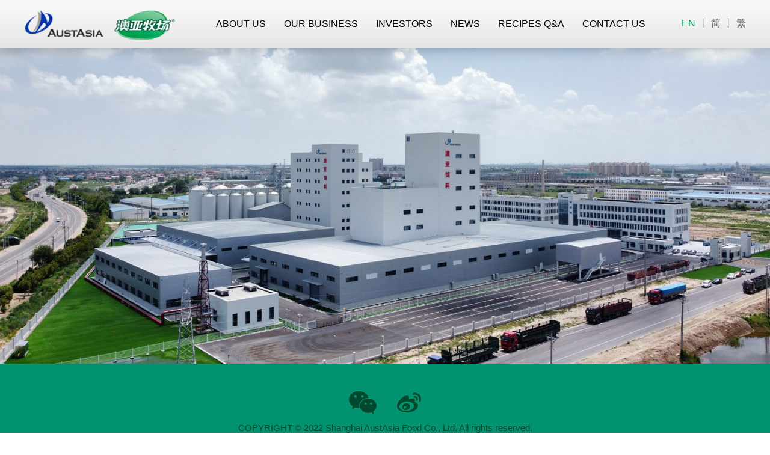

--- FILE ---
content_type: text/html; charset=utf-8
request_url: https://austasiadairy.com/en/ranch/factory
body_size: 1940
content:
<!DOCTYPE HTML>
<html>
	<head runat="server">
		<meta http-equiv="Content-Type" content="text/html; charset=utf-8">
		<title>澳亚牧场</title>
<meta name='keywords' content='澳亚牧场' />
<meta name='description' content='澳亚牧场' />
		<!-- Apple iOS and Android stuff -->
<meta name="apple-mobile-web-app-capable" content="yes" />
<meta name="apple-mobile-web-app-status-bar-style" content="black" />
<link rel="icon" href="/favicon.ico" type="image/x-icon"/>
<link rel="shortcut icon" href="/favicon.ico" type="image/x-icon"/>
<link rel="apple-touch-icon" href="/images/icon.png"/>
<link rel="apple-touch-icon-precomposed" href="/images/icon.png" />
<link rel="apple-touch-startup-image" media="screen and (orientation: portrait)" href="/images/startup.png" />
<link rel="apple-touch-startup-image" media="screen and (orientation: landscape)" href="/images/startupL.png" />
<meta name="viewport" content="width=device-width,initial-scale=1,user-scalable=no,maximum-scale=1" />

		<link rel="stylesheet" href="/public/en/frameworks/bootstrap/css/bootstrap.css" />
		<link rel="stylesheet" href="/public/en/base/css/base4pc.min.css" />
		<link rel="stylesheet" href='/public/en/base/css/animate.css' />
		<link rel="stylesheet" href='/public/en/css/layout.css' />
		<link rel="stylesheet" href='/public/en/css/ranch.css' />	
		<link rel="stylesheet" href='/public/en/css/media.css' />
		<script type="text/javascript" src="/public/en/base/scripts/lib/jquery.min.js"></script>
		<script type="text/javascript" src="/public/en/frameworks/bootstrap/scripts/bootstrap.min.js"></script>
		<script type="text/javascript" src="/public/en/base/scripts/lib/prefixfree.min.js"></script>
		<script type="text/javascript" src="/public/en/base/scripts/jquery.easing.1.3.js"></script>
		<script type="text/javascript" src="/public/en/base/scripts/wow.js"></script>
		<script type="text/javascript" src="/public/en/scripts/layout.js"></script>
		<script type="text/javascript">
			$(function() {

			});
			
		</script>
	</head>
<body>

	<header class="container-fluid">
	<div class="container">
		<div class="head-wrap">
			<a href="/en/" class="logo">
				<img src="/public/en/images/common/logo.png" alt="logo">
			</a>
			<div class="fr">
				<nav>
					<ul>
						<li>
							<a href="/en/about/" class="nav-tag">ABOUT US</a>
							<div class="drop">
								<p><a href="/en/about/index">Group Introduction</a></p>
								<p><a href="/en/about/culture">Our Culture</a></p>
								<p><a href="/en/about/history">Our History</a></p>
							</div>
						</li>
						<li>
							<a href="/en/ranch/" class="nav-tag">OUR BUSINESS</a>
							<div class="drop">
								<p><a href="/en/ranch/index">Dairy & Beef Farms</a></p>
								<p><a href="/en/ranch/factory">Feed Mill</a></p>
								<p><a href="/en/ranch/brand">In-house Brand & Products</a></p>
							</div>
						</li>
						<li>
							<a href="/en/investor/regulation" class="nav-tag">INVESTORS</a>
							<div class="drop">
								<p><a href="/en/investor/regulation">Corporate Governance</a></p>
								<dl>
									<dd><a href="/en/investor/regulation">Governance</a></dd>
									<dd><a href="/en/investor/report">Whistleblowing</a></dd>
								</dl>
								<p><a href="/en/investor/achievement">Disclosures</a></p>
								<dl>
									<dd><a href="/en/investor/achievement">Financial Statements & ESG</a></dd>
									<dd><a href="/en/investor/index">Announcements and Circulars</a></dd>
									<dd><a href="/en/investor/document">Offering Documents</a></dd>
								</dl>
								<p><a href="/en/investor/liaison">Investor Relations Contacts</a></p>
<!--								<p><a href="/en/investor/distribution">Distribution in Specie</a></p>-->
							</div>
						</li>
						<li>
							<a href="/en/news/" class="nav-tag">NEWS</a>
						</li>
						<li>
							<a href="/en/expert_qa/" class="nav-tag">RECIPES Q&A</a>
							<div class="drop">
								<p><a href="/en/expert_qa/index">Milk Recipes</a></p>
								<p><a href="/en/expert_qa/yogurt">Yogurt Recipes</a></p>
								<p><a href="/en/expert_qa/faq">Milk Q&A</a></p>
							</div>
						</li>
						<li>
							<a href="/en/contact/" class="nav-tag">CONTACT US</a>
						</li>
					</ul>
				</nav>
				<div class="hd-lang">
					<div><a href="/en/" class="active">EN</a><em>丨</em><a href="/">简</a><em>丨</em><a href="/tc/">繁</a></div>
				</div>
				
				
<!--				<div class="lang">
					<div class="language"><span>English</span></div>
					<div class="down">
						<span>Language</span>
						<p><a href="/">简体中文</a></p>
						<p><a href="/tc/">繁体中文</a></p>
						<p><a href="/en/" class="active">English</a></p>
					</div>
				</div>-->
			</div>
			<a class="mobileBtn"></a>
		</div>
	</div>
</header>
<!--以下是手机导航展开-->
<div class="mobile_nav">
	<div class="navBody">
		<div class="tip">
			<a class="closed"></a>
		</div>
		<ul>
			<li>
				<div class="box"><a href="/en/about/">ABOUT US</a><i></i></div>
				<div class="drop">
					<p><a href="/en/about/index">Group Introduction</a></p>
					<p><a href="/en/about/culture">Our Culture</a></p>
					<p><a href="/en/about/history">Our History</a></p>
				</div>
			</li>
			<li>
				<div class="box"><a href="/en/ranch/">OUR BUSINESS</a><i></i></div>
				<div class="drop">
					<p><a href="/en/ranch/index">Dairy & Beef Farms </a></p>
					<p><a href="/en/ranch/factory">Feed Mill</a></p>
					<p><a href="/en/ranch/brand">In-house Brand & Products</a></p>
				</div>
			</li>
			<li>
				<div class="box"><a href="/en/investor/regulation">INVESTORS</a><i></i></div>
				<div class="drop">
					<p><a href="/en/investor/regulation">Corporate Governance</a></p>
					<dl>
						<dd><a href="/en/investor/regulation">Governance</a></dd>
						<dd><a href="/en/investor/report">Whistleblowing</a></dd>
					</dl>
					<p><a href="/en/investor/achievement">Disclosures</a></p>
					<dl>
						<dd><a href="/en/investor/achievement">Financial Statements & ESG</a></dd>
						<dd><a href="/en/investor/index">Announcements and Circulars</a></dd>
						<dd><a href="/en/investor/document">Offering Documents</a></dd>
					</dl>
					<p><a href="/en/investor/liaison">Investor Relations Contacts</a></p>
<!--					<p><a href="/en/investor/distribution">Distribution in Specie</a></p>-->
				</div>
			</li>
			<li>
				<div class="box"><a href="/en/news/">NEWS</a></div>
			</li>
			<li>
				<div class="box"><a href="/en/expert_qa/">RECIPES Q&A</a><i></i></div>
				<div class="drop">
					<p><a href="/en/expert_qa/index">Milk Recipes</a></p>
					<p><a href="/en/expert_qa/yogurt">Yogurt Recipes</a></p>
					<p><a href="/en/expert_qa/faq">Milk Q&A</a></p>
				</div>
			</li>
			<li>
				<div class="box"><a href="/en/contact/">CONTACT US</a></div>
			</li>
		</ul>
		<div class="langu">
			<a href="/en/" class="active">EN</a><a href="/">简</a><a href="/tc/">繁</a>
		
		</div>
	</div>
</div>
	<div class="fact">
		<img src="/public/en/images/ranch/fact-kv.jpg">
		<div class="mask">
			
		</div>
	</div>
	<footer class="container-fluid">
	<div class="code">
		<a class="weixin"><i class="fa fa-weixin"></i><img src="/public/en/images/common/weixin.jpg"></a>
		<a href="https://weibo.com/u/6087888430?refer_flag=1001030102" target="_blank"><i class="fa fa-weibo"></i></a>
	</div>
	<p class="copyright">
		COPYRIGHT © 2022 Shanghai AustAsia Food Co., Ltd. All rights reserved.<br>
		<a href="https://beian.miit.gov.cn/" target="_blank">沪ICP备2022009112号-1</a>
	</p>
</footer>
</body>
</html>


--- FILE ---
content_type: text/css
request_url: https://austasiadairy.com/public/en/css/layout.css
body_size: 1817
content:
@charset "UTF-8";
body, div, dl, dt, dd, ul, ol, li, h1, h2, h3, h4, h5, h6, pre, code, form, fieldset, legend, input, button, textarea, p, blockquote, th, td { font-family: Arial, Helvetica, sans-serif; font-size: 1.6rem; -ms-text-size-adjust: 100%; -webkit-text-size-adjust: 100%; -webkit-font-smoothing: antialiased; -webkit-tap-highlight-color: transparent; box-sizing: border-box; margin: 0; padding: 0; }

.btn.active.focus, .btn.active:focus, .btn.focus, .btn:active.focus, .btn:active:focus, .btn:focus, a, a:hover { 　　outline: 0; }

.container-fluid { padding-left: 0px; padding-right: 0px; }

@media (min-width: 1200px) { .container { width: 1230px; } }
body { color: #333; }
a{text-decoration: none!important; outline:0;}
a:hover { color: #1090d6; outline: 0;text-decoration:none!important; }
a:focus { outline: 0; }

:root {
	--green: #009271;
	--greenkv: #065632;
	--green2: #85e0b6;
	--green3: #01a458;
	--green4: #009e4d;
	--black: #000000;
	--black2: #333333;
	--black3: #666666;
	--white: #ffffff;
	--line: #7f7f7f;
	--line1: #e5e5e5;
	--line2: #dcdcdc;
	--copyright: #01482c;
	--about1: #037542;
	--grey: #888888;
	--ash: #e5e5e5;
	--ranch-red: #c6171f;
	
}


/*  箭头 @include arrow(direction,size,color);
**/
/* 超出省略号 @include ell(); */
/* inline-block @include inline_block(); */
/* font-size of REM @include font_size(fz); */
@font-face { font-family: 'SourceHanSansCNExtraLight'; src: url("fonts/SourceHanSansCN-ExtraLight.ttf"), url("fonts/SourceHanSansCN-ExtraLight.otf"); font-weight: normal; font-style: normal; }
body { background-color: #fff; }

header{position: fixed;left:0;right:0;top:0;height:80px;box-sizing: border-box;
background:url(../images/common/header_bg.jpg) repeat-x left top;z-index:29;box-shadow:0 0 20px rgba(0,0,0,.3);}
header .head-wrap{display:flex;justify-content:space-between;align-items:center}
header .head-wrap a.logo{height:80px;}
header .head-wrap a.logo img{height:100%;}
header .head-wrap .fr{display:flex;}
header .head-wrap ul{font-size:0;}
header .head-wrap ul li{display:inline-block;margin-left:30px;position: relative;padding:26px 0;}
header .head-wrap ul li .drop{background-color:#fff;padding:20px;position: absolute;border-radius:16px;box-shadow:0 0 10px rgba(9,0,0,.2);visibility: hidden;transition:.2s;opacity:0;top:71px;left:50%;transform: translateX(-50%);text-align:left;min-width:130px;}
header .head-wrap ul li .drop p a{display:block;width:100%;white-space:nowrap;text-align:left;font-size:16px;line-height:36px;color:var(--black2);transition:.3s;}
header .head-wrap ul li .drop p a:hover{color:var(--green);}
header .head-wrap ul li .drop dl dd a{font-size:15px;line-height:24px;color:var(--black3);display:block;transition:.3s;position: relative;padding-left:10px;white-space:nowrap}
header .head-wrap ul li .drop dl dd a::before{content:"";display:inline-block;width:4px;height:1px;background-color:#666;position: absolute;left:0;top:10px;}
header .head-wrap ul li .drop dl dd a:hover{color:var(--green);}
header .head-wrap ul li a.nav-tag{font-size:16px;line-height:28px;color:var(--black);transition:.3s;}
header .head-wrap ul li a.nav-tag:hover{color:var(--green);}
header .head-wrap ul li:hover .drop{visibility: visible;transform: translate(-50%,-10px);opacity:1;}
header .head-wrap .lang{position: relative;padding-left:20px;margin-top:26px;margin-left:20px;}
header .head-wrap .lang::before{content:"";display:inline-block;width:1px;height:20px;background-color:var(--black);position: absolute;left:0;top:5px;}
header .head-wrap .lang .language{font-size:14px;line-height:30px;background:url(../images/common/lang.svg) no-repeat left center;background-size:20px;padding-left:26px;padding-right:25px;position: relative;cursor:pointer;}
header .head-wrap .lang .language::after{content:"";display:inline-block;height:20px;width:20px;background:url(../images/common/down.svg) no-repeat center;position: absolute;right:0;top:5px;background-size:cover;}
header .head-wrap .lang .down{background-color:#fff;padding:20px;position: absolute;left:0;right:0;border-radius:16px;box-shadow:0 0 10px rgba(9,0,0,.2);visibility: hidden;transition:.2s;opacity:0;top:45px;}
header .head-wrap .lang .down span{display:block;font-size:13px;line-height:20px;color:var(--black3);font-weight:500;margin-bottom:10px;}
header .head-wrap .lang .down p a{display:block;font-size:15px;line-height:36px;color:var(--black);transition:.3s;}
header .head-wrap .lang .down p a:hover,header .head-wrap .lang .down p a.active{color:var(--green3);}
header .head-wrap .lang:hover .down{visibility: visible;transform: translate(0,-10px);opacity:1;}
header .head-wrap .hd-lang{position: relative;margin-top:24px;margin-left:60px;}
header .head-wrap .hd-lang a{font-size:16px;line-height:30px;color:var(--black3);transition:.3s;}
header .head-wrap .hd-lang a:hover,header .head-wrap .hd-lang a.active{color:var(--green3);}
header .head-wrap .hd-lang em{font-size:16px;color:var(--black3);padding:0 5px;}
header a.mobileBtn{display:none;}

footer{padding:45px 0 40px;background-color:var(--green);text-align:center;}

footer p.copyright{font-size:15px;line-height:23px;color:var(--copyright);}
footer p.copyright a{color:var(--copyright);}

footer .code{text-align:center;margin-bottom:10px;}
footer .code a{display:inline-block;margin:0 15px}
footer .code a i{font-size:40px;color:var(--copyright);}
footer .code a.weixin{position: relative;z-index:4;}
footer .code a.weixin img{position:absolute;left:50%;transform:translateX(-50%);bottom:50px;
	visibility:hidden;transition:.2s;width:200px;}
footer .code a.weixin:hover img{visibility: visible;transform: translate(-50%,-5px)}

.page_body{padding-top:80px;}

.mobile_nav{display:none;}










--- FILE ---
content_type: text/css
request_url: https://austasiadairy.com/public/en/css/ranch.css
body_size: 2449
content:
@charset "UTF-8";
.ranchKv{position: relative;}
.ranchKv img{display:block;width:100%;}
.ranchKv .mask{position: absolute;left:0;right:0;top:0;}
.ranchKv .mask .txt{padding-left:30px;padding-top:14%;}
.ranchKv .mask .txt .big{font-size:38px;;line-height:48px;color:var(--green);font-weight:500;margin-bottom:20px;}
.ranchKv .mask .txt .small{font-size:25px;color:var(--white);text-shadow:0 0 10px rgba(0,0,0,1);}

@media screen and (max-width: 1367px) {
	.ranchKv .mask .txt{padding-top:12%;}
}


.ranch_introduce{padding-top:80px;padding-bottom:50px;}
.ranch_introduce .icon{height:90px;}
.ranch_introduce .icon img{height:100%;display:block;}
.ranch_introduce .tit{font-size:22px;color:#009271;margin-top:20px;margin-bottom:25px;min-height:62px;}
.ranch_introduce .txt{font-size:15px;line-height:25px;color:#595757;width:250px;}
.ranch_introduce .span_txt{font-size:13px;line-height:26px;color:#999;margin-top:20px;width:250px;}


.ranch_global{position: relative;height:720px;background:url(../images/ranch/global-1.jpg) no-repeat center;}
.ranch_global .container{height:100%;position: relative;display:flex;align-items:center;justify-content:flex-end;}
.ranch_global h3{font-size:42px;line-height:80px;color:var(--green);text-align:right;}
.ranch_global .box{padding:20px;background-color:rgba(255,255,255,.61);display:inline-block;border-radius:20px;box-sizing: border-box;}
.ranch_global .box p{font-size:14px;line-height:25px;color:var(--ranch-red);}
.ranch_global_2 h3{font-size:32px;line-height:60px;font-weight:bold;color:var(--green);text-align:center;}
.ranch_global_2 .content{}
.ranch_global_2 .content img{display:block;width:100%;}


.ranch_global .box_1{position: absolute;right:20px;top:200px;width:530px}
.ranch_global .box_1 p span{display:inline-block;width:105px;}


.ranch_global .box_2{position: absolute;right:110px;bottom:270px;width:420px;}
.ranch_global .box_2 p span{display:inline-block;width:70px;}

.ranch_global .box_3{position: absolute;right:215px;bottom:150px;width:420px;}
.ranch_global .box_3 p span{display:inline-block;width:70px;}

.ranch_global .box_4{position: absolute;left:10px;bottom:315px;width:370px;}
.ranch_global .box_4 p span{display:inline-block;width:70px;}

.rawmilk{padding:80px 0 100px;}
.rawmilk h3{font-size:38px;font-weight:bold;color:var(--green);text-align:center;margin-bottom:100px;}

.rawmilk .d-flex{display:flex;justify-content:space-between;align-items:center;}
.rawmilk .d-flex .left{width:540px}
.rawmilk .d-flex .left img.fr{margin-top:20px;}
.rawmilk .d-flex .left h5{font-size:32px;line-height:42px;color:var(--green);margin-bottom:35px;}
.rawmilk .d-flex .left h4{font-size:34px;line-height:40px;color:var(--green);position: relative;padding-bottom:15px;margin-bottom:50px;font-weight:bold;}
.rawmilk .d-flex .left h4::after{content:"";display:inline-block;width:54px;height:4px;background-color:var(--green);position: absolute;left:0;bottom:0;}
.rawmilk .d-flex .left p{font-size:20px;line-height:30px;color:var(--green);margin-bottom:25px;}
.rawmilk .d-flex .left p:first-child{margin-bottom:20px;}

.factBody{padding:60px 0;}
.factBody .titTop{text-align:center;margin-bottom:50px;}
.factBody .titTop h3{position: relative;text-align:center;font-size:42px;color:var(--green);margin-bottom:15px;}
.factBody .titTop h3::before{content:"";display:inline-block;height:2px;width:240px;background-color:var(--green);position: absolute;left:0;top:50%;transform:translateY(-50%);}
.factBody .titTop h3::after{content:"";display:inline-block;height:2px;width:240px;background-color:var(--green);position: absolute;right:0;top:50%;transform:translateY(-50%);}
.factBody .titTop h4{font-size:20px;color:var(--green);}

.factBody .fact-list{display:flex;justify-content:center;background:url(../images/ranch/fact-line.png) no-repeat center 40px;height:490px;}
.factBody .fact-list .item{width:120px;margin-right:90px;text-align:center;position: relative;}
.factBody .fact-list .item:last-child{margin-right:0;}
.factBody .fact-list .item .icon{display:inline-block;width:103px;height:103px;}
.factBody .fact-list .item .icon img{display:block;width:100%;}
.factBody .fact-list .item h3{font-size:16px;line-height:35px;color:var(--green);margin:10px 0;white-space: nowrap;display:flex;align-items:center;text-align:center;justify-content:center;}
.factBody .fact-list .item .small{height:70px;width:100%;overflow:hidden;border-radius:8px;}
.factBody .fact-list .item .mask{width:230px;position: absolute;left:-55px;top:150px;overflow:hidden;border-radius:0 0 12px 12px;visibility:hidden;transition:ease-out .1s;transform: translateY(5px)}
.factBody .fact-list .item .mask .img-out{height:150px;width:100%;position: relative;}
.factBody .fact-list .item .mask .img-out img{display:block;width:100%;}
.factBody .fact-list .item .mask .img-out::before{content:"";height:19px;display:inline-block;width:100%;position: absolute;left:0;right:0;top:0;background:url(../images/ranch/fact-img-out.png) no-repeat;}
.factBody .fact-list .item .mask .txt{box-sizing: border-box;padding:20px 20px;background-color:var(--green);font-size:14px;line-height:24px;color:var(--white);text-align:left;height:210px;}
.factBody .fact-list .item.active .mask{visibility:visible;transform: translateY(0)}
.factBody .fact-list .item.active .small{opacity:0;}
.factBody .fact-intro{margin-top:40px;display:flex;}
.factBody .fact-intro .txt-intro{background-color:var(--green);width:330px;border-radius:12px;overflow:hidden;height:556px;margin-right:20px;padding:30px 25px;}
.factBody .fact-intro .txt-intro h3{font-size:32px;color:#fff;line-height:42px;position: relative;padding-bottom:15px;margin-bottom:15px;}
.factBody .fact-intro .txt-intro h3::after{content:"";display:inline-block;width:44px;height:4px;background-color:var(--white);position: absolute;left:0;bottom:0;}
.factBody .fact-intro .txt-intro h4{font-size:17px;line-height:22px;color:var(--white);margin-bottom:15px;}
.factBody .fact-intro .txt-intro ul li{font-size:13px;line-height:16px;color:var(--white);padding-left:10px;position: relative;margin-top:8px;}
.factBody .fact-intro .txt-intro ul li::before{content:"";display:inline-block;width:4px;height:4px;border-radius:50%;background-color:var(--white);position: absolute;left:0;top:5px;}
.factBody .fact-intro .img-intro{width:850px;height:556px;overflow:hidden;border-radius:12px;}


.fact{position: relative}
.fact img{display:block;width:100%;}
.fact .mask{position:absolute;left:0;right:0;top:50%;transform: translateY(-50%);text-align:center;font-size:28px;color:var(--green);font-weight:bold;}



.productKv{position: relative;overflow:hidden;}
.productKv .kv_mask{position: absolute;left:0;right:0;bottom:0;top:0;background:url(../images/index/index_kv_mask.png) no-repeat center bottom;background-size:100% auto;z-index:3;}
.productKv .kvSlider{position:relative;z-index:2;height:100%;width:100%;}
.productKv .slider-btn{position: absolute;z-index:5;display:inline-block;width:34px;height:106px;top:50%;transform: translateY(-50%);}
.productKv .slider-btn.swiper-button-prev{background:url(../images/index/left.png);left:5%;}
.productKv .slider-btn.swiper-button-next{background:url(../images/index/right.png);right:5%;}
.productKv .kv-1{position: relative;background:url(../images/ranch/kv_bg.jpg) no-repeat center bottom;background-size:cover;}
.productKv .kv-1 img{display:block;width:100%;}
.productKv .kv-1 .mask{position: absolute;left:0;right:0;top:20%;}
.productKv .kv-1 .mask .txt{font-size:31px;line-height:39px;color:var(--green);padding-left:60px;}
.productKv .kv-2{position: relative;}
.productKv .kv-2 img{display:block;width:100%;}
.productKv .kv-2 .txt{position: absolute;left:0;right:0;top:0;z-index:3;bottom:0;}
.productKv .kv-2 .txt .container{padding-top:10%;height:100%;background:url(../images/ranch/channelkv.png) no-repeat left bottom;background-size:auto 100%;box-sizing: border-box;}
.productKv .kv-2 .txt h3{font-size:31px;color:#065632;margin-bottom:10px;font-weight:bold;}
.productKv .kv-2 .txt h4{font-size:24px;line-height:24px;color:var(--greenkv);margin-bottom:10px;}
.productKv .kv-2 .txt p{font-size:18px;line-height:28px;color:var(--greenkv)}

@media screen and (min-width: 1680px) {
	.productKv .slider-btn.swiper-button-prev{left:14%;}
	.productKv .slider-btn.swiper-button-next{right:14%;}
}
@media screen and (max-width: 1440px) {
	.productKv .slider-btn.swiper-button-prev{left:2%;}
	.productKv .slider-btn.swiper-button-next{right:2%;}
}

.prod-tab{text-align:center;padding-top:70px;font-size:0;padding-bottom:60px;}
.prod-tab a{display:inline-block;width:166px;height:82px;background:url(../images/product/prod-tab.png) no-repeat center bottom;font-size:24px;line-height:24px;color:var(--black);padding-top:54px;margin:0 35px;letter-spacing:1px;}
.prod-tab a.active{background:url(../images/product/prod-tab-active.png) no-repeat center bottom;}

.prod-slider{background-color:var(--ash);padding:80px 0 90px}
.prod-slider .content{padding:0 36px;position: relative;}
.prod-slider .content .slider-btn{display:inline-block;width:60px;height:60px;cursor:pointer;position: absolute;top:50%;transform: translateY(-50%);background-repeat:no-repeat;background-position:center;background-size:cover;}
.prod-slider .content .slider-btn.prev{left:-45px;background-image:url(../images/product/prev_h.svg);}
.prod-slider .content .slider-btn.next{right:-45px;background-image:url(../images/product/next_h.svg);}
.prod-slider .content .slider-btn.swiper-button-disabled{display:none;}
.prod-slider .content .slider{position: relative;overflow:hidden;}
.prod-slider .content .slider .swiper-slide a.prod-img{display:block;width:336px;height:476px;overflow:hidden;background-color:var(--green2);border-radius:50px;cursor:pointer;}
.prod-slider .content .slider .swiper-slide a.prod-img img{width:100%;height:100%;object-fit:cover;}


.pop{position: fixed;left:0;right:0;top:0;bottom:0;background-color:rgba(0,0,0,.6);z-index:99;display:none;}
.pop .pop-content{position: absolute;left:0;right:0;top:50%;transform: translateY(-50%);}
.pop .pop-content .pop-slider{padding:0 20px;position: relative;}
.pop .pop-content .pop-slider .slider-btn{display:inline-block;width:60px;height:60px;cursor:pointer;position: absolute;top:50%;transform: translateY(-50%);background-repeat:no-repeat;background-position:center;background-size:cover;}
.pop .pop-content .pop-slider .slider-btn.prev{left:-50px;background-image:url(../images/product/prev_w.svg);}
.pop .pop-content .pop-slider .slider-btn.next{right:-50px;background-image:url(../images/product/next_w.svg);}
.pop .pop-content .pop-slider .slider-btn.swiper-button-disabled{display:none;}
.pop .pop-content .pop-slider .closed{display:inline-block;width:34px;height:34px;background:url(../images/product/close.svg) no-repeat center;background-size:cover;position: absolute;top:18px;right:36px;z-index:4;cursor:pointer;}
.pop .pop-content .pop-slider .slider{position: relative;overflow:hidden;z-index:1}
.pop .pop-content .pop-slider .slider .swiper-slide .box{height:576px;background-color:#f7f8f8;display:flex;position: relative;align-items:center;}
.pop .pop-content .pop-slider .slider .swiper-slide .box .boxImg{width:576px;height:576px;overflow:hidden;background-color:var(--green2);}
.pop .pop-content .pop-slider .slider .swiper-slide .box .boxImg img{width:100%;height:100%;object-fit:cover;}
.pop .pop-content .pop-slider .slider .swiper-slide .box .boxTxt{width:calc(100% - 576px);padding:0 60px;box-sizing: border-box;}
.pop .pop-content .pop-slider .slider .swiper-slide .box .boxTxt h3{font-size:42px;line-height:45px;color:var(--black);font-weight:500;margin-bottom:25px;}
.pop .pop-content .pop-slider .slider .swiper-slide .box .boxTxt p{font-size:20px;line-height:37px;color:var(--black2);}
.pop .pop-content .pop-slider .slider .swiper-slide .box .boxTxt .imgGup{height:88px;margin-top:55px;}
.pop .pop-content .pop-slider .slider .swiper-slide .box .boxTxt .imgGup img{display:block;height:100%;}


@media screen and (max-width: 1280px) {
	.productKv .kv-2 .txt h3{padding-left:60px;}
	.productKv .kv-2 .txt p{padding-left:60px;}
	
	.factBody .fact-list .item:first-child .mask{left:-45px;}
	.factBody .fact-list .item:last-child .mask{left:-65px;}
	
	
}







































































































































































































































































































































--- FILE ---
content_type: text/css
request_url: https://austasiadairy.com/public/en/css/media.css
body_size: 5182
content:
@charset "UTF-8";
.sp{display:none!important}
@media screen and (max-width: 768px) {
	.pc{display:none!important;}
	.sp{display:block!important}
	header{height:60px;backgroudn-size:auto 100%;}
	header .head-wrap{height:60px;}
	header .head-wrap a.logo{height:50px;margin-top:5px;}
	header .head-wrap nav{display:none;}
	header a.mobileBtn{display:block;width:60px;height:60px;position: absolute;right:0;top:0;background:url(../images/common/bars.svg) no-repeat center;background-size:30px;cursor:pointer;}
	header .lang{display:none;}
	header .hd-lang{display:none;}
	
	footer{padding:20px 0;}
	footer p.copyright{font-size:12px;line-height:20px;}
	
	.mobile_nav{position:fixed;top:0;left:0;right:0;bottom:0;background-color:rgba(0,0,0,.3);width:100%;height:100%;z-index:399}
	.mobile_nav .navBody{position: absolute;left:100%;top:0;bottom:0;right:0;background-color:#fff;}
	.mobile_nav .navBody .tip{height:60px;background-color:var(--green3);}
	.mobile_nav .navBody .tip a.closed{display:inline-block;width:60px;height:60px;position:absolute;cursor:pointer;background:url(../images/common/close.svg) no-repeat center;background-size:24px;right:0;top:0;}
	.mobile_nav .navBody ul li{border-bottom:1px solid var(--line2);}
	.mobile_nav .navBody ul li .box{position: relative;height:50px;width:100%;}
	.mobile_nav .navBody ul li .box a{display:block;height:50px;line-height:50px;font-size:16px;font-weight:500;color:var(--black);padding-left:30px;}
	.mobile_nav .navBody ul li .box i{display:inline-block;width:50px;height:50px;cursor:pointer;background:url(../images/common/down.svg) no-repeat center;background-size:30px;position: absolute;right:5px;top:0;transition:.3s;}
	.mobile_nav .navBody ul li .box i.cur{transform: rotate(180deg)}
	
	.mobile_nav .navBody ul li .drop{padding-bottom:15px;display:none;}
	.mobile_nav .navBody ul li .drop p a{display:block;font-size:14px;line-height:34px;color:var(--black2);padding-left:30px;}
	.mobile_nav .navBody ul li .drop dl dd{padding-left:40px;font-size:13px;}
	.mobile_nav .navBody ul li .drop dl dd a{padding-left:10px;line-height:30px;color:var(--black3);position: relative;display:block;}
	.mobile_nav .navBody ul li .drop dl dd a::before{content:"";display:inline-block;width:5px;height:1px;background:var(--black3);position: absolute;left:0;top:12px;}
	.mobile_nav .navBody .langu{padding:30px;}
	.mobile_nav .navBody .langu a{font-size:13px;line-height:18px;color:var(--black);margin-right:30px;}
	.mobile_nav .navBody .langu a.active{color:var(--green3);}
	.mobile_nav .navBody .langu a:last-child{margin-right:0;}
	.page_body{padding-top:60px;}
	
	.index_kv_body{height:inherit;}
	.index_kv_body .kv_mask{top:inherit;bottom:0;height:30%;background:url(../images/index/m-index_kv_mask.png) no-repeat center bottom;background-size:100% auto;}
	.index_kv_body .kvSlider .swiper-slide{background:none;}
	.index_kv_body .kvSlider .swiper-slide img.m-kv{display:block;width:100%;}
	.index_kv_body .kvSlider .swiper-slide .container{position: absolute;left:15px;right:15px;top:0;bottom:0;}
	.index_kv_body .slider-btn{width:20px;height:62px;}
	.index_kv_body .slider-btn.swiper-button-prev{background:url(../images/index/left.png);left:5px;background-size:cover;}
	.index_kv_body .slider-btn.swiper-button-next{background:url(../images/index/right.png);right:5px;background-size:cover;}
	
	.index_kv_body .kvSlider .swiper-slide .txt_1{padding-left:0;padding-top:35%;}
	.index_kv_body .kvSlider .swiper-slide .txt_1 p{font-size:13px;line-height:26px;}
	.index_kv_body .kvSlider .swiper-slide .txt_1 p span{font-size:18px;line-height:26px;}

	.index_kv_body .kvSlider .swiper-slide .txt_2{padding-left:0;padding-top:40%;}
	.index_kv_body .kvSlider .swiper-slide .txt_2 p{font-size:12px;line-height:24px;}
	.index_kv_body .kvSlider .swiper-slide .txt_2 p span{font-size:16px;}
	
	.index_kv_body .kvSlider .swiper-slide .txt_3{padding-left:30px;padding-top:24%;}
	.index_kv_body .kvSlider .swiper-slide .txt_3 p{font-size:12px;line-height:24px;}
	.index_kv_body .kvSlider .swiper-slide .txt_3 p span{font-size:16px;}
	
	.index_introduce{padding-top:40px;padding-bottom:30px;background-size: 100% 200px;}
	.index_introduce .row{display:flex;flex-wrap:wrap}
	.index_introduce .col-xs-6{margin-bottom:20px;}
	.index_introduce .icon{height:70px;}
	.index_introduce .tit{margin:10px 0 20px;font-size:16px;}
	.index_introduce .txt{width:100%;padding-right:20px;font-size:12px;line-height:20px;}
	.index_global .globalBody{padding-bottom:70px;}
	.index_global .globalBody p{left:15px;right:15px;font-size:20px;}
	.index_global .globalBody p::after{width:36px;height:1px;bottom:-5px;}
	.index_global::after{height:200px;background:url(../images/index/global_after_m.png) no-repeat center;background-size:cover;}
	
	.index_about .contBody{padding-bottom:40px;}
	.index_about .contBody .tit{font-size:22px;line-height:30px;margin-bottom:30px;padding-bottom:8px;}
	.index_about .contBody .tit::after{width:36px;height:1px;}
	.index_about .contBody .list{padding-top:30px;}
	.index_about .contBody .list .item{width:100%;margin:0 10px}
	.index_about .contBody .list .item a{border-radius:20px;}
	.index_about .contBody .list .item a .img-out{height:140px;}
	.index_about .contBody .list .item a .img-out img{width:100%;height:100%;object-fit:cover;}
	.index_about .contBody .list .item a .txt-out{padding:10px 25px;}
	.index_about .contBody .list .item a .txt-out span{font-size:14px;}
	.index_about .contBody .list .item a .txt-out em{display:none;}
	
	.index_product{padding:30px 0 40px;}
	.index_product .tit{font-size:22px;line-height:30px;padding-bottom:8px;margin-bottom:40px;}
	.index_product .tit::after{width:36px;height:1px;}
	.index_product .contBody{display:block;}
	.index_product .contBody .img-out{width:100%;height:180px;}
	.index_product .contBody .img-out img{width:100%;height:100%;object-fit:cover;}
	.index_product .contBody .txt-out{width:100%;padding-top:20px;}
	.index_product .contBody .txt-out h3{font-size:20px;margin-bottom:15px;}
	.index_product .contBody .txt-out .line{display:none;}
	.index_product .contBody .txt-out p{font-size:14px;line-height:20px;}
	.index_product .contBody .txt-out a{font-size:14px;line-height:26px;padding:5px 15px;margin-top:15px;}
	

	.about_story .item{width:100%;}
	.about_story .item .txt-box.txt-1 .txt{font-size:30px;line-height:30px;}
	.about_story .item .txt-box .txt{font-size:10px;line-height:20px;left:5%;}
	.about_story .item .txt-box .txt span{font-size:18px;}
	.about_story .item:nth-child(2) .img-box{order:1;}
	.about_story .item:nth-child(2) .txt-box{order:0;}
	.about_story .item:nth-child(3) .img-box{order:0;}
	.about_story .item:nth-child(3) .txt-box{order:1;}
	.about_story .item:nth-child(6) .img-box{order:1;}
	.about_story .item:nth-child(6) .txt-box{order:0;}
	

	
	.phi_body{height:inherit;}

	.phi_body .kvSlider .swiper-slide{background:none;}
	.phi_body .kvSlider .swiper-slide img.m-kv{display:block;width:100%;}
	.phi_body .kvSlider .swiper-slide .container{position: absolute;left:15px;right:15px;top:0;bottom:0;}
	.phi_body .slider-btn{display:none;}
	.phi_body .kvSlider .swiper-slide .txt_1{padding-left:0;padding-top:70%;}
	.phi_body .kvSlider .swiper-slide .txt_1 p{font-size:13px;line-height:26px;}
	.phi_body .kvSlider .swiper-slide .txt_1 p span{font-size:18px;line-height:26px;}

	.phi_body .kvSlider .swiper-slide .txt_3{padding-left:0;padding-top:40%;}
	.phi_body .kvSlider .swiper-slide .txt_3 p{font-size:12px;line-height:24px;}
	.phi_body .kvSlider .swiper-slide .txt_3 p span{font-size:16px;}
	
	.phi_body .kvSlider .swiper-slide .txt_2{padding-left:30px;padding-top:24%;}
	.phi_body .kvSlider .swiper-slide .txt_2 p{font-size:12px;line-height:24px;}
	.phi_body .kvSlider .swiper-slide .txt_2 p span{font-size:16px;}
	
	.about_history{background:url(../images/about/history_bg_m.jpg) no-repeat center;background-size:cover;height:480px;}
	.about_history .hisBody{padding-top:30px;}
	.about_history .hisBody .top{font-size:40px;line-height:40px;padding-top:50px;background-size:auto 40px}
	.about_history .hisBody .his_slide{padding-top:30px;}
	.about_history .hisBody .his_slide .slide_1 .txt .year{font-size:40px;line-height:30px;margin-bottom:10px;}
	.about_history .hisBody .his_slide .slide_1 .txt p{font-size:16px;line-height:26px;}
	.about_history .hisBody .his_slide .slide_1 .img{width:90px;height:90px;margin-right:15px;}
	.about_history .hisBody .his_slide .slide_1 .img img{width:100%;height:100%;object-fit:cover;}
	.about_history .hisBody .his_slide .slide_1 .d-flex .txt{max-width:calc(100% - 105px);}
	.about_history .hisBody .his_slide .slide_1 .d-flex .txt .year{font-size:28px;line-height:30px;}
	.about_history .hisBody .his_slide .slide_2{margin:40px 0 0 0;}
	.about_history .hisBody .his_slide .slide_2 .swiper-slide p{font-size:16px;margin-top:5px;}
	.about_history .hisBody .his_slide .slide_2::after{width:calc(100% - 80px)}
	.about_history .hisBody .his-slider{padding:0 30px;margin-top:30px;}
	.about_history .hisBody .his-slider .slider .img-out{width:140px;height:140px;}
	.about_history .hisBody .his-slider .slider h3{font-size:20px;margin:15px 0 10px;}
	.about_history .hisBody .his-slider .slider p{font-size:15px;line-height:25px;}
	
	.about_history .hisBody .his-slider .slider-btn{width:20px;height:62px;top:35px;}
	.about_history .hisBody .his-slider .swiper-button-prev{background:url(../images/index/left.png);left:0px;background-size:cover;}
	.about_history .hisBody .his-slider .swiper-button-next{background:url(../images/index/right.png);right:0px;background-size:cover;}
	
	
	.group_body{background:url(../images/about/m-group.jpg) no-repeat center bottom;background-size:cover;min-height:650px;}
	.group_body img{display:none;}
	.group_body .mask{top:inherit;padding-top:100px;}
	.group_body .mask h3{font-size:24px;line-height:30px;margin-bottom:15px;}
	.group_body .mask .video{width:100%;}
	.group_body .mask p{font-size:14px;line-height:24px;}
	.group_body .mask p span{padding-left:12px;}
	.group_body .mask p span::before{width:6px;height:6px;top:8px;}
	
	.contactKv{height:280px;padding-top:60px;box-sizing: border-box;}
	.contactKv img{width:100%;height:100%;object-fit:cover;}
	.cont-body{padding:40px 0;}
	.cont-body .cont-1{padding-bottom:30px;margin-bottom:30px;}
	.cont-body .cont-1 h3{font-size:24px;margin-bottom:20px;}
	.cont-body .cont-1 h4{font-size:18px;margin-bottom:10px;}
	.cont-body .cont-1 p{font-size:14px;line-height:24px;}
	
	.cont-body .cont-2 h3{font-size:24px;margin-bottom:30px;}
	.cont-body .cont-2 ul{width:calc(100% + 10px);}
	.cont-body .cont-2 ul li{width:calc((100% - 30px)/3);margin-right:10px;}
	
	
	.newsKv{height:280px;}
	.newsKv img{width:100%;height:100%;object-fit:cover;}
	.news-body{padding:40px 0;}
	.news-tit{font-size:22px;line-height:30px;padding-bottom:10px;}
	.news-tit::after{width:36px;height:1px;}
	.news-list ul li{padding:25px 0;}
	.news-list ul li .item{display:block;}
	.news-list ul li .item .img-out{width:100%;height:200px;}
	.news-list ul li .item .txt-out{width:100%;}
	.news-list ul li .item .txt-out .date{font-size:12px;margin-bottom:10px;}
	.news-list ul li .item .txt-out .title{font-size:14px;padding-right:60px;background:url(../images/news/arrow_1.svg) no-repeat right center;background-size:20px;}
	.news-list ul li .item::after{width:20px;height:20px;display:none;}
	
	.news-det{width:100%;}
	.news-det .detTop{padding-bottom:10px;margin-bottom:15px;}
	.news-det .detTop .title{font-size:20px;line-height:30px;margin-bottom:5px;}
	.news-det .detTop .date{font-size:12px;line-height:24px;}
	.news-det .fckbody p{font-size:14px;line-height:24px;}
	
	.news-bottom{padding:20px 0;margin-top:20px;}
	.news-bottom .list{width:100%;}
	.news-bottom .list a.link{width:calc((100% - 78px)/2);}
	.news-bottom .list a.link.prev{padding-left:30px;}
	.news-bottom .list a.link.next{padding-right:30px;}
	.news-bottom .list a.back{margin:0 25px;}
	.news-bottom .list a.link .title{font-size:14px;line-height:24px;}
	.news-bottom .list a.link .date{font-size:12px;}
	
	
	
	.faqKv{height:340px;}
	.faqKv img{height:100%;width:100%;object-fit:cover;}
	.faqKv::after{background:url(../images/faq/faqKv_after_m.png) no-repeat center bottom;background-size:100% auto;}
	.faqBody{background:url(../images/faq/faqBg_m.jpg) no-repeat center top;background-size:100% auto;}
	.faqBody .tit img{height:60px;margin-right:15px;}
	.faqBody .tit .txt{font-size:18px;line-height:28px;}
	.faqBody .tab-1 a{width:100px;height:40px;line-height:40px;font-size:14px;padding-top:0;margin-left:5px;border-radius:16px 16px 0 0;}
	.faqBody .tabcon{padding:20px 10px;}
	.faqBody .tabcon .con .d-flex{flex-wrap:wrap;justify-content: flex-start;}
	.faqBody .tabcon .con .d-flex .img{order:1;padding-top:20px;padding-left:28%}
	.faqBody .tabcon .con .d-flex .img img{display:Block;width:100%;}
	.faqBody .tabcon .con .d-flex .txt{order:0;width:100%;padding-right:0;}
	.faqBody .tabcon .con .d-flex .txt img{display:block;width:100%;}
	.faqBody .tabcon .con ul.qlist li .tit{height:40px;line-height:40px;}
	.faqBody .tabcon .con ul.qlist li .tit i{width:40px;height:40px;font-size:20px;}
	.faqBody .tabcon .con ul.qlist li .tit span{padding-left:20px;height:40px;line-height:18px;font-size:14px;box-sizing: border-box;width:calc(100% - 80px);display:flex;align-items:center;}
	.faqBody .tabcon .con ul.qlist li .tit::after{height:40px;width:40px;background-size:16px;}
	.faqBody .tabcon .con ul.qlist li .tit.cur::after{background-size:16px;}
	.faqBody .tabcon .con ul.qlist li .txt{padding:10px 20px 0 60px;font-size:14px;line-height:20px;}
	
	
	.ranchKv{height:280px;}
	.ranchKv img{width:100%;height:100%;object-fit:cover;}
	
	.ranchKv .mask .txt{padding-left:10px;padding-top:30%}
	.ranchKv .mask .txt .big{font-size:20px;line-height:24px;}
	.ranchKv .mask .txt .small{font-size:16px;line-height:20px;}
	
	
	.rawmilk{padding:40px 0 50px;}
	.rawmilk h3{font-size:24px;margin-bottom:40px;}
	.rawmilk .d-flex{justify-content:flex-start;flex-wrap:wrap;}
	.rawmilk .d-flex .left{width:100%;}
	.rawmilk .d-flex .left h4{font-size:22px;line-height:32px;margin-bottom:30px;}
	.rawmilk .d-flex .left h4::after{width:30px;height:2px;}
	.rawmilk .d-flex .left h5{font-size:18px;line-height:20px;margin-bottom:20px;}
	.rawmilk .d-flex .left img.fr{margin-top:10px;width:90px}
	.rawmilk .d-flex .left p{font-size:16px;line-height:26px;}
	.rawmilk .d-flex .right img{width:100%;display:block;}
	
	.ranch_introduce{padding-top:40px;padding-bottom:30px;}
	.ranch_introduce .row{display:flex;flex-wrap:wrap}
	.ranch_introduce .col-xs-6{margin-bottom:20px;}
	.ranch_introduce .icon{height:70px;}
	.ranch_introduce .tit{margin:10px 0 20px;font-size:16px;min-height:44px;}
	.ranch_introduce .txt{width:100%;padding-right:20px;font-size:12px;line-height:20px;}
	.ranch_introduce .span_txt{width:100%;}
	
	.ranch_global{background:none;height:inherit;padding-bottom:30px;}
	.ranch_global img.sp{display:block;width:100%;}
	.ranch_global .container{position:static;justify-content:center}
	.ranch_global h3{font-size:22px;line-height:30px;text-align:center;padding-bottom:30px;}
	.ranch_global .box{position: inherit;left:inherit;right:inherit;bottom:inherit;top:inherit;width:100%;background-color:rgba(236,236,236,.4);margin-top:15px;}
	.ranch_global .box p{position: relative;}
	.ranch_global .box p span{position: absolute;left:0;top:0;}
	.ranch_global .box h4{font-size:18px;color:var(--black);padding-bottom:10px;}
	.ranch_global .box_1 p{padding-left:105px;}
	.ranch_global .box_2 p{padding-left:70px;}
	.ranch_global .box_3 p{padding-left:70px;}
	.ranch_global .box_4 p{padding-left:70px;}
	.ranch_global_2 h3{font-size:22px;line-height:30px;text-align:center;}
	.ranch_global_2 .content{height:inherit;backgroun:none;}
	.ranch_global_2 .content img{display:block;width:100%;}
	
	.factBody{padding:30px 0;}
	.factBody .titTop{margin-bottom:30px;}
	.factBody .titTop h3{font-size:22px;margin-bottom:10px;}
	.factBody .titTop h3::before{width:calc((100% - 170px)/2);left:-15px;}
	.factBody .titTop h3::after{width:calc((100% - 170px)/2);right:-15px;}
	.factBody .titTop h4{font-size:16px;}
	.factBody .fact-list{height:inherit;background:none;width:calc(100% + 10px);flex-wrap:wrap;align-items:stretch;}
	.factBody .fact-list .item{width:calc((100% - 20px)/2);margin-right:10px!important;margin-bottom:15px;}
	.factBody .fact-list .item .icon{display:none;}
	.factBody .fact-list .item h3{display:none;}
	.factBody .fact-list .item .small{display:none;}
	.factBody .fact-list .item .mask{position: inherit;left:inherit!important;top:inherit;transform:none!important;visibility:visible!important;width:100%;border-radius:12px;height:100%;background-color: var(--green);}
	.factBody .fact-list .item.active .mask{transform:none!important;visibility:visible!important;}
	.factBody .fact-list .item .mask .img-out{height:100px;}
	.factBody .fact-list .item .mask .img-out::before{display:none;}
	.factBody .fact-list .item .mask .img-out img{width:100%;height:100%;object-fit:cover;}
	.factBody .fact-list .item .mask .txt{padding:15px 10px;height:auto;}
	
	.factBody .fact-intro{margin-top:20px;flex-wrap:wrap}
	.factBody .fact-intro .img-intro{order:0;border-radius:12px 12px 0 0;width:100%;height:220px;}
	.factBody .fact-intro .img-intro img{width:100%;height:100%;object-fit:cover;}
	.factBody .fact-intro .txt-intro{width:100%;order:1;margin-right:0;border-radius:0 0 12px 12px;height:auto;padding:20px 15px;}
	.factBody .fact-intro .txt-intro h3{font-size:22px;line-height:22px;padding-bottom:10px;margin-bottom:10px;}
	.factBody .fact-intro .txt-intro h3::after{width:22px;height:2px;}
	.factBody .fact-intro .txt-intro h4{font-size:15px;margin-bottom:10px;}
	
	
	.productKv{background:url(../images/product/kv_bg_m.jpg) no-repeat center bottom;background-size:cover;}
	.productKv img{width:100%;}
	.productKv .mask{top:24%;}
	.productKv .mask .txt{padding-left:0;font-size:18px;line-height:28px;}
	.productKv .kv-2 .txt h3{padding-left:0;}
	.productKv .kv-2 .txt p{padding-left:0;}
	.productKv .slider-btn{width:20px;height:62px;}
	.productKv .slider-btn.swiper-button-prev{background: url(../images/index/left.png);left:5px;background-size: cover;}
	.productKv .slider-btn.swiper-button-next{background: url(../images/index/right.png);right:5px;background-size: cover;}
	
	.productKv .kv_mask{top:inherit;bottom:0;height:30%;background:url(../images/index/m-index_kv_mask.png) no-repeat center bottom;background-size:100% auto;}
	.productKv .kv-1{background:url(../images/ranch/kv_bg_m.jpg) no-repeat center bottom;background-size:cover;}
	.productKv .kv-1 img{width:100%;}
	.productKv .kv-1 .mask{top:24%;padding:0 20px;}
	.productKv .kv-1 .mask .txt{padding-left:0;font-size:18px;line-height:28px;}
	.productKv .kv-2{position: relative;}
	.productKv .kv-2 img{display:block;width:100%;}
	.productKv .kv-2 .txt .container{padding:0 40px;padding-top:24%;background:none;}
	.productKv .kv-2 .txt h3{font-size:24px;color:#065632;margin-bottom:5px;}
	.productKv .kv-2 .txt h4{font-size:16px;line-height:16px;margin-bottom:5px;}
	.productKv .kv-2 .txt p{font-size:12px;line-height:20px;}
	.productKv .kv-2 .txt p br{display:none;}
	
	
	
	
	.prod-tab{padding-top:30px;padding-bottom:20px;}
	.prod-tab a{width:80px;height:40px;margin:0 5px;background-size:cover;font-size:12px;letter-spacing:0;line-height:12px;padding-top:24px;}
	.prod-tab a.active{background-size:cover;}
	.prod-slider{padding:40px 0;}
	.prod-slider .content{padding:0 60px;}
	.prod-slider .content .slider-btn{width:40px;height:40px;}
	.prod-slider .content .slider-btn.prev{left:0;}
	.prod-slider .content .slider-btn.next{right:0;}
	.prod-slider .content .slider .swiper-slide a.prod-img{width:80%;height:280px;margin:0 auto;}
	
	.pop .pop-content{left:35px;right:35px;}
	.pop .pop-content .pop-slider .slider-btn{width:40px;height:40px;}
	.pop .pop-content .pop-slider{padding:0;}
	.pop .pop-content .pop-slider .slider .swiper-slide .box{height:auto;flex-wrap:wrap;}
	.pop .pop-content .pop-slider .slider .swiper-slide .box .boxImg{width:100%;height:300px;}
	.pop .pop-content .pop-slider .slider .swiper-slide .box .boxTxt{width:100%;box-sizing: border-box;padding:20px;}
	.pop .pop-content .pop-slider .slider .swiper-slide .box .boxTxt h3{font-size:20px;line-height:30px;margin-bottom:15px;}
	.pop .pop-content .pop-slider .slider .swiper-slide .box .boxTxt p{font-size:14px;line-height:20px;}
	.pop .pop-content .pop-slider .slider .swiper-slide .box .boxTxt .imgGup{height:40px;margin-top:25px;}
	.pop .pop-content .pop-slider .slider .swiper-slide .box .boxTxt .imgGup img{max-width:100%;}
	.pop .pop-content .pop-slider .closed{width:30px;height:30px;top:10px;right:15px;}
	
	.chanKv .txt{bottom:45%;}
	.chanKv .txt h3{font-size:28px;margin-bottom:5px;}
	.chanKv .txt h4{font-size:14px;line-height:14px;}
	.chanBody{padding:40px 0;}
	.chanBody p{font-size:14px;line-height:24px;}
	.chanBody p.pt30{padding-top:15px;}
	
	.culBody .cul-1{overflow:hidden;height:auto;}
	.culBody .cul-1 img.sp{width:100%;height:100%;object-fit:cover;}
	.culBody .cul-1 .mask{top:140px;}
	.culBody .cul-1 .mask h3{font-size:24px;margin-bottom:15px;}
	.culBody .cul-1 .mask h3::after{width:40px;height:2px;}
	.culBody .cul-1 .mask h4{font-size:18px;line-height:28px;}
	.culBody .cul-2 .flex .txt-out{padding:0 20px;}
	.culBody .cul-2 .flex .txt-out .box{width:94px;height:56px;font-size:18px;}
	.culBody .cul-2 .flex .txt-out .tx-1{padding-left:0;}
	.culBody .cul-2 .flex .txt-out .tx-2{}
	.culBody .cul-2 .flex .txt-out .tx-3{padding-right:10px;font-size:16px;text-indent:2px}
	.culBody .cul-2 .flex .txt-out .tx-4{padding-left:10px;font-size:16px;text-indent:2px}
	
	.fact{height:450px}
	.fact img{width:100%;height:100%;object-fit:cover;}
	.fact .mask{font-size:24px;}
	
	.inveBody{padding:30px 0;}
	.inveBody h3{font-size:24px;padding-bottom:15px;line-height:34px;}
	.inveBody .inve-1 img{display:block;width:100%;}
	.liaison .liaBody{padding:30px 0;}
	.liaison .liaBody h3{font-size:24px;padding-bottom:15px;line-height:34px;}
	.liaison .liaBody .flex{display:block;}
	.liaison .liaBody .flex .item{padding:30px 10px;width:100%;box-sizing: border-box;margin-bottom:20px;box-shadow:0 0 5px rgba(0,0,0,.2);border-radius:12px;}
	.liaison .liaBody .flex .item .icon{height:80px;background-size:auto 50px!important;}
	.liaison .liaBody .flex .item h4{font-size:20px;line-height:30px;padding:5px 0 10px;}
	.liaison .liaBody .flex .item p{font-size:14px;line-height:24px;}
	.liaison .liaBody .flex .item p a{font-size:14px;line-height:24px;}
	.liaison .liaBody .list ul li h4{font-size:18px;padding-bottom:5px;}
	.liaison .liaBody .list ul li p{font-size:14px;line-height:26px;padding-left:35px;}
	.liaison .liaBody .list ul li p i{width:18px;height:18px;top:4px;}
	.liaison .liaBody .list ul li p i.add{background-size:auto 16px;}
	.liaison .liaBody .list ul li p i.tel{background-size:auto 16px;}
	.liaison .liaBody .list ul li p i.mail{background-size:auto 12px;}
	
	.contact{padding:40px 0;}
	.contact h3{font-size:24px;margin-bottom:15px;}
	.contact h4{font-size:16px;line-height:26px;}
	.contact .content .tab a{width:140px;height:40px;line-height:40px;font-size:18px;}
	.contact .content .tabcon .con{padding:15px 20px;}
	.contact .content .tabcon .con .box_1 span{width:100%;font-size:14px;line-height:30px;}
	.contact .content .tabcon .con .box_1 input{height:36px;font-size:14px;line-height:24px;padding:5px 10px;width:100%;}
	.contact .content .tabcon .con .box_2 span{width:100%;font-size:14px;line-height:30px;}
	.contact .content .tabcon .con .box_2 textarea{width:100%;font-size:14px;line-height:30px;padding:5px 10px;}
	.contact .content .tabcon .con .box_3 span{width:100%;font-size:14px;line-height:30px;}
	.contact .content .tabcon .con .box_3 select{width:100%;height:36px;padding-left:10px;font-size:14px;    background: url(../images/common/down.svg) no-repeat 97% center;background-size:auto 20px;margin-bottom:15px;}
	.contact .content .tabcon .con .box_3 .s_r{text-align:left;width:100%;}
	.contact .content .tabcon .con .box_3 input{height:36px;font-size:14px;line-height:24px;padding:5px 10px;width:100%;}
	.contact .content .tabcon .con .box_1 .upload{width:100%;}
	.contact .content .tabcon .con .box_1 .upload input{width:100%;font-size:14px;line-height:24px;padding:5px 10px;padding-right:36px;}
	.contact .content .tabcon .con .box_4 span{width:100%;font-size:14px;line-height:30px;}
	.contact .content .tabcon .con .box_4 input{width:100px;padding:5px 10px;font-size:14px;height:36px;line-height:24px;}
	.contact .content .tabcon .con .box_4 a.yzm{width:130px;height:36px;}
	.contact .content .tabcon .con .box_4 a.yzm img{width:100%;height:100%;object-fit:cover;}
	.contact .content .tabcon .con .bottom{text-align:center;padding-top:15px;}
	.contact .content .tabcon .con .bottom a{font-size:14px;height:36px;line-height:36px;width:120px;}
	.contact .content .tabcon .con .con-2 .box_1 span{width:100%;font-size:14px;line-height:30px;}
	.contact .content .tabcon .con .con-2 .box_1 input{height:36px;font-size:14px;line-height:24px;padding:5px 10px;width:100%;}
	.contact .content .tabcon .con .con-2 .box_5{margin-bottom:0;}
	.contact .content .tabcon .con .con-2 .box_5 span{width:100%;font-size:14px;line-height:30px;}
	.contact .content .tabcon .con .con-2 .box_5 .chk{width:100%;}
	.contact .content .tabcon .con .con-2 .box_5 .chk label{font-size:14px;}
	.contact .content .tabcon .con .con-2 .box_2 span{width:100%;font-size:14px;line-height:30px;}
	.contact .content .tabcon .con .con-2 .box_2 textarea{width:100%;font-size:14px;line-height:30px;padding:5px 10px;}
	.contact .content .tabcon .con .con-2 .box_4 span{width:100%;;font-size:14px;line-height:30px;}
	
	.reguBody{padding:40px 0;}
	.reguBody h3.title{font-size:24px;line-height:24px;padding-bottom:15px;}
	.reguBody .regu-1 .list{margin-bottom:30px;}
	.reguBody .regu-1 .list h4{line-height:28px;font-size:18px;margin-bottom:15px;}
	.reguBody .regu-1 .list .box{padding:10px 20px 20px;}
	.reguBody .regu-1 .list .box ul li{padding-right:0;min-width:50%;margin-top:10px;}
	.reguBody .regu-1 .list .box ul li a{font-size:15px;line-height:24px;}
	.reguBody .regu-1 .list .box ul li a::before{width:4px;height:4px;top:10px;}
	.reguBody .regu-1 .list:first-child .box ul li{min-width:50%}
	.reguBody .regu-2{padding-bottom:0;}
	.reguBody .regu-2 h4{line-height:28px;font-size:18px;margin-bottom:15px;}
	.reguBody .regu-2 .list-txt{font-size:14px;line-height:24px;margin-bottom:30px;}
	.reguBody .regu-2 ul{width:100%;}
	.reguBody .regu-2 ul li{width:100%;margin-right:0;}
	.reguBody .regu-2 ul li a{padding:20px 15px;}
	.reguBody .regu-2 ul li a span{font-size:14px;line-height:24px;padding-right:30px;background-size:24px auto;}
	
	.reguBody .regu-2 ul li:nth-child(2n){margin-right:0;}
	.popRegu .popBody{height:100%;}
	.popRegu .popBody .contBody{width:90%;padding:40px 20px 20px;max-height:90%;overflow-y:auto;position: fixed;top:50%;transform: translateY(-50%);}
	.popRegu .popBody .contBody a.closed{width:24px;height:24px;right:10px;top:10px;}
	.popRegu .popBody .contBody h3{font-size:22px;margin-bottom:5px;}
	.popRegu .popBody .contBody h4{font-size:16px;margin-bottom:15px;}
	.popRegu .popBody .contBody p{font-size:14px;line-height:20px;}
	
	
	.contact .flex{display:block;}
	.contact .flex .item{padding:30px 10px;width:100%;box-sizing: border-box;margin-bottom:20px;box-shadow:0 0 5px rgba(0,0,0,.2);border-radius:12px;}
	.contact .flex .item .icon{height:80px;background-size:auto 50px!important;}
	.contact .flex .item h4{font-size:20px;line-height:30px;padding:5px 0 10px;}
	.contact .flex .item p{font-size:14px;line-height:24px;}
	.contact .flex .item p a{font-size:14px;line-height:24px;}
	.contact .list ul li h4{font-size:18px;padding-bottom:5px;}
	.contact .list ul li p{font-size:14px;line-height:26px;padding-left:35px;}
	.contact .list ul li p i{width:18px;height:18px;top:4px;}
	.contact .list ul li p i.add{background-size:auto 16px;}
	.contact .list ul li p i.tel{background-size:auto 16px;}
	.contact .list ul li p i.mail{background-size:auto 12px;}
	
	
	.reguTab{height:49px;}
	.reguTab .container{padding:0;font-size:0;}
	.reguContent{padding:30px 0;}
	.reguTab a{font-size:12px;line-height:48px;height:48px;padding:0 4px;}
	.regu-3 h4{font-size:18px;margin-bottom:15px;}
	.regu-3 ul li{width:calc((100% - 20px)/2);margin-right:20px;}
	.regu-3 ul li:nth-child(2n + 2){margin-right:0;}
	.regu-3 ul li a .image{width:100%;height:220px;}
	.regu-3 ul li a .text{padding-top:10px;}
	.regu-3 ul li a .text .name{font-size:14px;line-height:24px;}
	.regu-3 ul li a .text .position{font-size:12px;}
	.reguBody .regu-2 ul li a i{width:22px;height:22px;right:15px;}
	

	.invePop{top:60px}
	.invePop .popBox{max-width:92%;padding:40px 25px;}
	.invePop .popBox .box-1 .tx_1{padding:20px 0 30px}
	.invePop .popBox .tip .en{font-size:20px;line-height:20px;}
	.invePop .popBox .tip .cn{font-size:16px;line-height:26px;}
	.invePop .popBox .box-1 .tx_1 .en{font-size:16px;line-height:26px;}
	.invePop .popBox .box-1 .tx_1 .cn{font-size:14px;line-height:24px;padding-top:5px;}
	.invePop .popBox .box-1 .select select{height:50px;line-height:50px;font-size:14px;}
	.invePop .popBox a.sub{height:50px;line-height:50px;font-size:16px;margin-top:20px;}
	.invePop .popBox .box-2 .tx_2 ul li{font-size:14px;}
	.invePop .popBox .box-3 .txt p.p_1{font-size:14px;}
	.invePop .popBox .box-3 .bot a{width:46%;height:50px;line-height:50px;font-size:16px;}
	.invePop .popBox .box-4 .txt .tx_1{font-size:16px;line-height:26px;}
	.invePop .popBox .box-4 .txt .tx_2{font-size:14px;line-height:24px;}
	.invePop .popBox a.back{height:50px;line-height:50px;font-size:16px;margin-top:20px;}
	
		
	.popNo .nobody{max-width:92%;}
		
	.reportBody .tx_1{padding-bottom:20px;}
	.reportBody .tx_1 h3{font-size:24px;line-height:24px;padding-bottom:10px;}
	.reportBody .tx_1 p{font-size:16px;line-height:26px;}
	.reportBody .tx_2{padding-bottom:25px;}
	.reportBody .tx_2 h3{font-size:18px;line-height:28px;padding-bottom:5px;}
	.reportBody .tx_2 p{font-size:14px;line-height:24px;padding-left:25px;}
	.reportBody .tx_2 p.add{background:url(../images/investor/lsicon-1.png) no-repeat left 4px;background-size:16px auto;}
	.reportBody .tx_2 p.tel{background:url(../images/investor/lsicon-2.png) no-repeat left 4px;background-size:16px auto;}
	.reportBody .tx_2 p.mail{background:url(../images/investor/lsicon-3.png) no-repeat left 6px;background-size:auto 12px;}
	.reportBody .tx_3 h3{font-size:18px;line-height:28px;padding-bottom:5px;}
	.reportBody .tx_3 p{font-size:14px;line-height:24px;}
	.reportBody .tx_3 .box{width:100%;}
	.reportBody .tx_3 .box ul li{padding-top:10px;}
	.reportBody .tx_3 .box ul li input{height:40px;font-size:14px;line-height:24px;padding:7px 10px;}
	.reportBody .tx_3 .box ul li a.upload_btn{height:40px;line-height:40px;font-size:14px;}
	.reportBody .tx_3 .box ul li .upbox .file input{text-indent:-72px;}
	.reportBody .tx_3 .box ul li a.send{width:190px;height:40px;line-height:40px;font-size:14px;}
	
}


--- FILE ---
content_type: text/css
request_url: https://austasiadairy.com/public/en/base/css/base4pc.min.css
body_size: 8154
content:
@charset "UTF-8";
html, body, div, dl, dt, dd, ul, ol, li, h1, h2, h3, h4, h5, h6, pre, code, form, fieldset, legend, input, button, textarea, p, blockquote, th, td { margin: 0; padding: 0; font-family: "Calibri", "Hiragino Sans GB", "Hiragino Sans GB W3", "Microsoft YaHei", Arial, Helvetica, sans-serif; font-size: "12px"; -ms-text-size-adjust: 100%; -webkit-text-size-adjust: 100%; -webkit-font-smoothing: antialiased; -webkit-tap-highlight-color: transparent; }

html { font-size: 62.5%; }

body { background-color: "#fff"; }

table { border-collapse: collapse; }

a img { border: 0px; }

a { outline: none; text-decoration: none; hide-focus: expression(this.hideFocus=true); }

:focus { outline: none; }

address, caption, cite, code, dfn, em, th, var { font-style: normal; font-weight: normal; }

li { list-style: none; }

caption, th { text-align: left; }

q:before, q:after { content: ''; }

h1, h2, h3, h4, h5, h6 { font-size: 100%; font-weight: normal; }

input, button, textarea, select { font-family: inherit; }

a { outline: none; text-decoration: none; }

a:hover { text-decoration: underline; }

html { overflow-y: scroll; }

textarea { resize: none; overflow: auto; }

.arial { font-family: Arial; }

label, input[type=button], input[type=submit], button { cursor: pointer; }

input[type="radio"] { vertical-align: text-bottom; }

input[type="checkbox"] { vertical-align: bottom; *vertical-align: baseline; }

.ie6 input { vertical-align: text-bottom; }

.clearfix:after { content: '\20'; display: block; clear: both; visibility: hidden; line-height: 0; height: 0; }

.clearfix { display: inline-block; }

html[xmlns] .clearfix { display: block; }

* html .clearfix { height: 1%; }

header, nav, aside, menu, figure, article, time, footer { display: block; }

.fl { float: left; display: inline; }

.fr { float: right; display: inline; }

/* å¯®æ›žå†ç€›æ¤¾ç¶‹é¥ç‚¬çˆ£ */
/* FONT PATH -------------------------- */
@font-face { font-family: 'FontAwesome'; src: url("../fonts/fontawesome-webfont.eot?v=4.7.0"); src: url("../fonts/fontawesome-webfont.eot?#iefix&v=4.7.0") format("embedded-opentype"), url("../fonts/fontawesome-webfont.woff2?v=4.7.0") format("woff2"), url("../fonts/fontawesome-webfont.woff?v=4.7.0") format("woff"), url("../fonts/fontawesome-webfont.ttf?v=4.7.0") format("truetype"), url("../fonts/fontawesome-webfont.svg?v=4.7.0#fontawesomeregular") format("svg"); font-weight: normal; font-style: normal; }
.fa { display: inline-block; font: normal normal normal 14px/1 FontAwesome; font-size: inherit; text-rendering: auto; -webkit-font-smoothing: antialiased; -moz-osx-font-smoothing: grayscale; }

/* makes the font 33% larger relative to the icon container */
.fa-lg { font-size: 1.3333333333em; line-height: 0.75em; vertical-align: -15%; }

.fa-2x { font-size: 2em; }

.fa-3x { font-size: 3em; }

.fa-4x { font-size: 4em; }

.fa-5x { font-size: 5em; }

.fa-fw { width: 1.2857142857em; text-align: center; }

.fa-ul { padding-left: 0; margin-left: 2.1428571429em; list-style-type: none; }
.fa-ul > li { position: relative; }

.fa-li { position: absolute; left: -2.1428571429em; width: 2.1428571429em; top: 0.1428571429em; text-align: center; }
.fa-li.fa-lg { left: -1.8571428571em; }

.fa-border { padding: .2em .25em .15em; border: solid 0.08em #eee; border-radius: .1em; }

.fa-pull-left { float: left; }

.fa-pull-right { float: right; }

.fa.fa-pull-left { margin-right: .3em; }
.fa.fa-pull-right { margin-left: .3em; }

/* Deprecated as of 4.4.0 */
.pull-right { float: right; }

.pull-left { float: left; }

.fa.pull-left { margin-right: .3em; }
.fa.pull-right { margin-left: .3em; }

.fa-spin { -webkit-animation: fa-spin 2s infinite linear; animation: fa-spin 2s infinite linear; }

.fa-pulse { -webkit-animation: fa-spin 1s infinite steps(8); animation: fa-spin 1s infinite steps(8); }

@-webkit-keyframes fa-spin { 0% { -webkit-transform: rotate(0deg); transform: rotate(0deg); }
  100% { -webkit-transform: rotate(359deg); transform: rotate(359deg); } }
@keyframes fa-spin { 0% { -webkit-transform: rotate(0deg); transform: rotate(0deg); }
  100% { -webkit-transform: rotate(359deg); transform: rotate(359deg); } }
.fa-rotate-90 { -ms-filter: "progid:DXImageTransform.Microsoft.BasicImage(rotation=1)"; -webkit-transform: rotate(90deg); -ms-transform: rotate(90deg); transform: rotate(90deg); }

.fa-rotate-180 { -ms-filter: "progid:DXImageTransform.Microsoft.BasicImage(rotation=2)"; -webkit-transform: rotate(180deg); -ms-transform: rotate(180deg); transform: rotate(180deg); }

.fa-rotate-270 { -ms-filter: "progid:DXImageTransform.Microsoft.BasicImage(rotation=3)"; -webkit-transform: rotate(270deg); -ms-transform: rotate(270deg); transform: rotate(270deg); }

.fa-flip-horizontal { -ms-filter: "progid:DXImageTransform.Microsoft.BasicImage(rotation=0, mirror=1)"; -webkit-transform: scale(-1, 1); -ms-transform: scale(-1, 1); transform: scale(-1, 1); }

.fa-flip-vertical { -ms-filter: "progid:DXImageTransform.Microsoft.BasicImage(rotation=2, mirror=1)"; -webkit-transform: scale(1, -1); -ms-transform: scale(1, -1); transform: scale(1, -1); }

:root .fa-rotate-90, :root .fa-rotate-180, :root .fa-rotate-270, :root .fa-flip-horizontal, :root .fa-flip-vertical { filter: none; }

.fa-stack { position: relative; display: inline-block; width: 2em; height: 2em; line-height: 2em; vertical-align: middle; }

.fa-stack-1x, .fa-stack-2x { position: absolute; left: 0; width: 100%; text-align: center; }

.fa-stack-1x { line-height: inherit; }

.fa-stack-2x { font-size: 2em; }

.fa-inverse { color: #fff; }

/* Font Awesome uses the Unicode Private Use Area (PUA) to ensure screen readers do not read off random characters that represent icons */
.fa-glass:before { content: "ï€€"; }

.fa-music:before { content: "ï€"; }

.fa-search:before { content: "ï€‚"; }

.fa-envelope-o:before { content: "ï€ƒ"; }

.fa-heart:before { content: "ï€„"; }

.fa-star:before { content: "ï€…"; }

.fa-star-o:before { content: "ï€†"; }

.fa-user:before { content: "ï€‡"; }

.fa-film:before { content: "ï€ˆ"; }

.fa-th-large:before { content: "ï€‰"; }

.fa-th:before { content: "ï€Š"; }

.fa-th-list:before { content: "ï€‹"; }

.fa-check:before { content: "ï€Œ"; }

.fa-remove:before, .fa-close:before, .fa-times:before { content: "ï€"; }

.fa-search-plus:before { content: "ï€Ž"; }

.fa-search-minus:before { content: "ï€"; }

.fa-power-off:before { content: "ï€‘"; }

.fa-signal:before { content: "ï€’"; }

.fa-gear:before, .fa-cog:before { content: "ï€“"; }

.fa-trash-o:before { content: "ï€”"; }

.fa-home:before { content: "ï€•"; }

.fa-file-o:before { content: "ï€–"; }

.fa-clock-o:before { content: "ï€—"; }

.fa-road:before { content: "ï€˜"; }

.fa-download:before { content: "ï€™"; }

.fa-arrow-circle-o-down:before { content: "ï€š"; }

.fa-arrow-circle-o-up:before { content: "ï€›"; }

.fa-inbox:before { content: "ï€œ"; }

.fa-play-circle-o:before { content: "ï€"; }

.fa-rotate-right:before, .fa-repeat:before { content: "ï€ž"; }

.fa-refresh:before { content: "ï€¡"; }

.fa-list-alt:before { content: "ï€¢"; }

.fa-lock:before { content: "ï€£"; }

.fa-flag:before { content: "ï€¤"; }

.fa-headphones:before { content: "ï€¥"; }

.fa-volume-off:before { content: "ï€¦"; }

.fa-volume-down:before { content: "ï€§"; }

.fa-volume-up:before { content: "ï€¨"; }

.fa-qrcode:before { content: "ï€©"; }

.fa-barcode:before { content: "ï€ª"; }

.fa-tag:before { content: "ï€«"; }

.fa-tags:before { content: "ï€¬"; }

.fa-book:before { content: "ï€­"; }

.fa-bookmark:before { content: "ï€®"; }

.fa-print:before { content: "ï€¯"; }

.fa-camera:before { content: "ï€°"; }

.fa-font:before { content: "ï€±"; }

.fa-bold:before { content: "ï€²"; }

.fa-italic:before { content: "ï€³"; }

.fa-text-height:before { content: "ï€´"; }

.fa-text-width:before { content: "ï€µ"; }

.fa-align-left:before { content: "ï€¶"; }

.fa-align-center:before { content: "ï€·"; }

.fa-align-right:before { content: "ï€¸"; }

.fa-align-justify:before { content: "ï€¹"; }

.fa-list:before { content: "ï€º"; }

.fa-dedent:before, .fa-outdent:before { content: "ï€»"; }

.fa-indent:before { content: "ï€¼"; }

.fa-video-camera:before { content: "ï€½"; }

.fa-photo:before, .fa-image:before, .fa-picture-o:before { content: "ï€¾"; }

.fa-pencil:before { content: "ï€"; }

.fa-map-marker:before { content: "ï"; }

.fa-adjust:before { content: "ï‚"; }

.fa-tint:before { content: "ïƒ"; }

.fa-edit:before, .fa-pencil-square-o:before { content: "ï„"; }

.fa-share-square-o:before { content: "ï…"; }

.fa-check-square-o:before { content: "ï†"; }

.fa-arrows:before { content: "ï‡"; }

.fa-step-backward:before { content: "ïˆ"; }

.fa-fast-backward:before { content: "ï‰"; }

.fa-backward:before { content: "ïŠ"; }

.fa-play:before { content: "ï‹"; }

.fa-pause:before { content: "ïŒ"; }

.fa-stop:before { content: "ï"; }

.fa-forward:before { content: "ïŽ"; }

.fa-fast-forward:before { content: "ï"; }

.fa-step-forward:before { content: "ï‘"; }

.fa-eject:before { content: "ï’"; }

.fa-chevron-left:before { content: "ï“"; }

.fa-chevron-right:before { content: "ï”"; }

.fa-plus-circle:before { content: "ï•"; }

.fa-minus-circle:before { content: "ï–"; }

.fa-times-circle:before { content: "ï—"; }

.fa-check-circle:before { content: "ï˜"; }

.fa-question-circle:before { content: "ï™"; }

.fa-info-circle:before { content: "ïš"; }

.fa-crosshairs:before { content: "ï›"; }

.fa-times-circle-o:before { content: "ïœ"; }

.fa-check-circle-o:before { content: "ï"; }

.fa-ban:before { content: "ïž"; }

.fa-arrow-left:before { content: "ï "; }

.fa-arrow-right:before { content: "ï¡"; }

.fa-arrow-up:before { content: "ï¢"; }

.fa-arrow-down:before { content: "ï£"; }

.fa-mail-forward:before, .fa-share:before { content: "ï¤"; }

.fa-expand:before { content: "ï¥"; }

.fa-compress:before { content: "ï¦"; }

.fa-plus:before { content: "ï§"; }

.fa-minus:before { content: "ï¨"; }

.fa-asterisk:before { content: "ï©"; }

.fa-exclamation-circle:before { content: "ïª"; }

.fa-gift:before { content: "ï«"; }

.fa-leaf:before { content: "ï¬"; }

.fa-fire:before { content: "ï­"; }

.fa-eye:before { content: "ï®"; }

.fa-eye-slash:before { content: "ï°"; }

.fa-warning:before, .fa-exclamation-triangle:before { content: "ï±"; }

.fa-plane:before { content: "ï²"; }

.fa-calendar:before { content: "ï³"; }

.fa-random:before { content: "ï´"; }

.fa-comment:before { content: "ïµ"; }

.fa-magnet:before { content: "ï¶"; }

.fa-chevron-up:before { content: "ï·"; }

.fa-chevron-down:before { content: "ï¸"; }

.fa-retweet:before { content: "ï¹"; }

.fa-shopping-cart:before { content: "ïº"; }

.fa-folder:before { content: "ï»"; }

.fa-folder-open:before { content: "ï¼"; }

.fa-arrows-v:before { content: "ï½"; }

.fa-arrows-h:before { content: "ï¾"; }

.fa-bar-chart-o:before, .fa-bar-chart:before { content: "ï‚€"; }

.fa-twitter-square:before { content: "ï‚"; }

.fa-facebook-square:before { content: "ï‚‚"; }

.fa-camera-retro:before { content: "ï‚ƒ"; }

.fa-key:before { content: "ï‚„"; }

.fa-gears:before, .fa-cogs:before { content: "ï‚…"; }

.fa-comments:before { content: "ï‚†"; }

.fa-thumbs-o-up:before { content: "ï‚‡"; }

.fa-thumbs-o-down:before { content: "ï‚ˆ"; }

.fa-star-half:before { content: "ï‚‰"; }

.fa-heart-o:before { content: "ï‚Š"; }

.fa-sign-out:before { content: "ï‚‹"; }

.fa-linkedin-square:before { content: "ï‚Œ"; }

.fa-thumb-tack:before { content: "ï‚"; }

.fa-external-link:before { content: "ï‚Ž"; }

.fa-sign-in:before { content: "ï‚"; }

.fa-trophy:before { content: "ï‚‘"; }

.fa-github-square:before { content: "ï‚’"; }

.fa-upload:before { content: "ï‚“"; }

.fa-lemon-o:before { content: "ï‚”"; }

.fa-phone:before { content: "ï‚•"; }

.fa-square-o:before { content: "ï‚–"; }

.fa-bookmark-o:before { content: "ï‚—"; }

.fa-phone-square:before { content: "ï‚˜"; }

.fa-twitter:before { content: "ï‚™"; }

.fa-facebook-f:before, .fa-facebook:before { content: "ï‚š"; }

.fa-github:before { content: "ï‚›"; }

.fa-unlock:before { content: "ï‚œ"; }

.fa-credit-card:before { content: "ï‚"; }

.fa-feed:before, .fa-rss:before { content: "ï‚ž"; }

.fa-hdd-o:before { content: "ï‚ "; }

.fa-bullhorn:before { content: "ï‚¡"; }

.fa-bell:before { content: "ïƒ³"; }

.fa-certificate:before { content: "ï‚£"; }

.fa-hand-o-right:before { content: "ï‚¤"; }

.fa-hand-o-left:before { content: "ï‚¥"; }

.fa-hand-o-up:before { content: "ï‚¦"; }

.fa-hand-o-down:before { content: "ï‚§"; }

.fa-arrow-circle-left:before { content: "ï‚¨"; }

.fa-arrow-circle-right:before { content: "ï‚©"; }

.fa-arrow-circle-up:before { content: "ï‚ª"; }

.fa-arrow-circle-down:before { content: "ï‚«"; }

.fa-globe:before { content: "ï‚¬"; }

.fa-wrench:before { content: "ï‚­"; }

.fa-tasks:before { content: "ï‚®"; }

.fa-filter:before { content: "ï‚°"; }

.fa-briefcase:before { content: "ï‚±"; }

.fa-arrows-alt:before { content: "ï‚²"; }

.fa-group:before, .fa-users:before { content: "ïƒ€"; }

.fa-chain:before, .fa-link:before { content: "ïƒ"; }

.fa-cloud:before { content: "ïƒ‚"; }

.fa-flask:before { content: "ïƒƒ"; }

.fa-cut:before, .fa-scissors:before { content: "ïƒ„"; }

.fa-copy:before, .fa-files-o:before { content: "ïƒ…"; }

.fa-paperclip:before { content: "ïƒ†"; }

.fa-save:before, .fa-floppy-o:before { content: "ïƒ‡"; }

.fa-square:before { content: "ïƒˆ"; }

.fa-navicon:before, .fa-reorder:before, .fa-bars:before { content: "ïƒ‰"; }

.fa-list-ul:before { content: "ïƒŠ"; }

.fa-list-ol:before { content: "ïƒ‹"; }

.fa-strikethrough:before { content: "ïƒŒ"; }

.fa-underline:before { content: "ïƒ"; }

.fa-table:before { content: "ïƒŽ"; }

.fa-magic:before { content: "ïƒ"; }

.fa-truck:before { content: "ïƒ‘"; }

.fa-pinterest:before { content: "ïƒ’"; }

.fa-pinterest-square:before { content: "ïƒ“"; }

.fa-google-plus-square:before { content: "ïƒ”"; }

.fa-google-plus:before { content: "ïƒ•"; }

.fa-money:before { content: "ïƒ–"; }

.fa-caret-down:before { content: "ïƒ—"; }

.fa-caret-up:before { content: "ïƒ˜"; }

.fa-caret-left:before { content: "ïƒ™"; }

.fa-caret-right:before { content: "ïƒš"; }

.fa-columns:before { content: "ïƒ›"; }

.fa-unsorted:before, .fa-sort:before { content: "ïƒœ"; }

.fa-sort-down:before, .fa-sort-desc:before { content: "ïƒ"; }

.fa-sort-up:before, .fa-sort-asc:before { content: "ïƒž"; }

.fa-envelope:before { content: "ïƒ "; }

.fa-linkedin:before { content: "ïƒ¡"; }

.fa-rotate-left:before, .fa-undo:before { content: "ïƒ¢"; }

.fa-legal:before, .fa-gavel:before { content: "ïƒ£"; }

.fa-dashboard:before, .fa-tachometer:before { content: "ïƒ¤"; }

.fa-comment-o:before { content: "ïƒ¥"; }

.fa-comments-o:before { content: "ïƒ¦"; }

.fa-flash:before, .fa-bolt:before { content: "ïƒ§"; }

.fa-sitemap:before { content: "ïƒ¨"; }

.fa-umbrella:before { content: "ïƒ©"; }

.fa-paste:before, .fa-clipboard:before { content: "ïƒª"; }

.fa-lightbulb-o:before { content: "ïƒ«"; }

.fa-exchange:before { content: "ïƒ¬"; }

.fa-cloud-download:before { content: "ïƒ­"; }

.fa-cloud-upload:before { content: "ïƒ®"; }

.fa-user-md:before { content: "ïƒ°"; }

.fa-stethoscope:before { content: "ïƒ±"; }

.fa-suitcase:before { content: "ïƒ²"; }

.fa-bell-o:before { content: "ï‚¢"; }

.fa-coffee:before { content: "ïƒ´"; }

.fa-cutlery:before { content: "ïƒµ"; }

.fa-file-text-o:before { content: "ïƒ¶"; }

.fa-building-o:before { content: "ïƒ·"; }

.fa-hospital-o:before { content: "ïƒ¸"; }

.fa-ambulance:before { content: "ïƒ¹"; }

.fa-medkit:before { content: "ïƒº"; }

.fa-fighter-jet:before { content: "ïƒ»"; }

.fa-beer:before { content: "ïƒ¼"; }

.fa-h-square:before { content: "ïƒ½"; }

.fa-plus-square:before { content: "ïƒ¾"; }

.fa-angle-double-left:before { content: "ï„€"; }

.fa-angle-double-right:before { content: "ï„"; }

.fa-angle-double-up:before { content: "ï„‚"; }

.fa-angle-double-down:before { content: "ï„ƒ"; }

.fa-angle-left:before { content: "ï„„"; }

.fa-angle-right:before { content: "ï„…"; }

.fa-angle-up:before { content: "ï„†"; }

.fa-angle-down:before { content: "ï„‡"; }

.fa-desktop:before { content: "ï„ˆ"; }

.fa-laptop:before { content: "ï„‰"; }

.fa-tablet:before { content: "ï„Š"; }

.fa-mobile-phone:before, .fa-mobile:before { content: "ï„‹"; }

.fa-circle-o:before { content: "ï„Œ"; }

.fa-quote-left:before { content: "ï„"; }

.fa-quote-right:before { content: "ï„Ž"; }

.fa-spinner:before { content: "ï„"; }

.fa-circle:before { content: "ï„‘"; }

.fa-mail-reply:before, .fa-reply:before { content: "ï„’"; }

.fa-github-alt:before { content: "ï„“"; }

.fa-folder-o:before { content: "ï„”"; }

.fa-folder-open-o:before { content: "ï„•"; }

.fa-smile-o:before { content: "ï„˜"; }

.fa-frown-o:before { content: "ï„™"; }

.fa-meh-o:before { content: "ï„š"; }

.fa-gamepad:before { content: "ï„›"; }

.fa-keyboard-o:before { content: "ï„œ"; }

.fa-flag-o:before { content: "ï„"; }

.fa-flag-checkered:before { content: "ï„ž"; }

.fa-terminal:before { content: "ï„ "; }

.fa-code:before { content: "ï„¡"; }

.fa-mail-reply-all:before, .fa-reply-all:before { content: "ï„¢"; }

.fa-star-half-empty:before, .fa-star-half-full:before, .fa-star-half-o:before { content: "ï„£"; }

.fa-location-arrow:before { content: "ï„¤"; }

.fa-crop:before { content: "ï„¥"; }

.fa-code-fork:before { content: "ï„¦"; }

.fa-unlink:before, .fa-chain-broken:before { content: "ï„§"; }

.fa-question:before { content: "ï„¨"; }

.fa-info:before { content: "ï„©"; }

.fa-exclamation:before { content: "ï„ª"; }

.fa-superscript:before { content: "ï„«"; }

.fa-subscript:before { content: "ï„¬"; }

.fa-eraser:before { content: "ï„­"; }

.fa-puzzle-piece:before { content: "ï„®"; }

.fa-microphone:before { content: "ï„°"; }

.fa-microphone-slash:before { content: "ï„±"; }

.fa-shield:before { content: "ï„²"; }

.fa-calendar-o:before { content: "ï„³"; }

.fa-fire-extinguisher:before { content: "ï„´"; }

.fa-rocket:before { content: "ï„µ"; }

.fa-maxcdn:before { content: "ï„¶"; }

.fa-chevron-circle-left:before { content: "ï„·"; }

.fa-chevron-circle-right:before { content: "ï„¸"; }

.fa-chevron-circle-up:before { content: "ï„¹"; }

.fa-chevron-circle-down:before { content: "ï„º"; }

.fa-html5:before { content: "ï„»"; }

.fa-css3:before { content: "ï„¼"; }

.fa-anchor:before { content: "ï„½"; }

.fa-unlock-alt:before { content: "ï„¾"; }

.fa-bullseye:before { content: "ï…€"; }

.fa-ellipsis-h:before { content: "ï…"; }

.fa-ellipsis-v:before { content: "ï…‚"; }

.fa-rss-square:before { content: "ï…ƒ"; }

.fa-play-circle:before { content: "ï…„"; }

.fa-ticket:before { content: "ï……"; }

.fa-minus-square:before { content: "ï…†"; }

.fa-minus-square-o:before { content: "ï…‡"; }

.fa-level-up:before { content: "ï…ˆ"; }

.fa-level-down:before { content: "ï…‰"; }

.fa-check-square:before { content: "ï…Š"; }

.fa-pencil-square:before { content: "ï…‹"; }

.fa-external-link-square:before { content: "ï…Œ"; }

.fa-share-square:before { content: "ï…"; }

.fa-compass:before { content: "ï…Ž"; }

.fa-toggle-down:before, .fa-caret-square-o-down:before { content: "ï…"; }

.fa-toggle-up:before, .fa-caret-square-o-up:before { content: "ï…‘"; }

.fa-toggle-right:before, .fa-caret-square-o-right:before { content: "ï…’"; }

.fa-euro:before, .fa-eur:before { content: "ï…“"; }

.fa-gbp:before { content: "ï…”"; }

.fa-dollar:before, .fa-usd:before { content: "ï…•"; }

.fa-rupee:before, .fa-inr:before { content: "ï…–"; }

.fa-cny:before, .fa-rmb:before, .fa-yen:before, .fa-jpy:before { content: "ï…—"; }

.fa-ruble:before, .fa-rouble:before, .fa-rub:before { content: "ï…˜"; }

.fa-won:before, .fa-krw:before { content: "ï…™"; }

.fa-bitcoin:before, .fa-btc:before { content: "ï…š"; }

.fa-file:before { content: "ï…›"; }

.fa-file-text:before { content: "ï…œ"; }

.fa-sort-alpha-asc:before { content: "ï…"; }

.fa-sort-alpha-desc:before { content: "ï…ž"; }

.fa-sort-amount-asc:before { content: "ï… "; }

.fa-sort-amount-desc:before { content: "ï…¡"; }

.fa-sort-numeric-asc:before { content: "ï…¢"; }

.fa-sort-numeric-desc:before { content: "ï…£"; }

.fa-thumbs-up:before { content: "ï…¤"; }

.fa-thumbs-down:before { content: "ï…¥"; }

.fa-youtube-square:before { content: "ï…¦"; }

.fa-youtube:before { content: "ï…§"; }

.fa-xing:before { content: "ï…¨"; }

.fa-xing-square:before { content: "ï…©"; }

.fa-youtube-play:before { content: "ï…ª"; }

.fa-dropbox:before { content: "ï…«"; }

.fa-stack-overflow:before { content: "ï…¬"; }

.fa-instagram:before { content: "ï…­"; }

.fa-flickr:before { content: "ï…®"; }

.fa-adn:before { content: "ï…°"; }

.fa-bitbucket:before { content: "ï…±"; }

.fa-bitbucket-square:before { content: "ï…²"; }

.fa-tumblr:before { content: "ï…³"; }

.fa-tumblr-square:before { content: "ï…´"; }

.fa-long-arrow-down:before { content: "ï…µ"; }

.fa-long-arrow-up:before { content: "ï…¶"; }

.fa-long-arrow-left:before { content: "ï…·"; }

.fa-long-arrow-right:before { content: "ï…¸"; }

.fa-apple:before { content: "ï…¹"; }

.fa-windows:before { content: "ï…º"; }

.fa-android:before { content: "ï…»"; }

.fa-linux:before { content: "ï…¼"; }

.fa-dribbble:before { content: "ï…½"; }

.fa-skype:before { content: "ï…¾"; }

.fa-foursquare:before { content: "ï†€"; }

.fa-trello:before { content: "ï†"; }

.fa-female:before { content: "ï†‚"; }

.fa-male:before { content: "ï†ƒ"; }

.fa-gittip:before, .fa-gratipay:before { content: "ï†„"; }

.fa-sun-o:before { content: "ï†…"; }

.fa-moon-o:before { content: "ï††"; }

.fa-archive:before { content: "ï†‡"; }

.fa-bug:before { content: "ï†ˆ"; }

.fa-vk:before { content: "ï†‰"; }

.fa-weibo:before { content: "ï†Š"; }

.fa-renren:before { content: "ï†‹"; }

.fa-pagelines:before { content: "ï†Œ"; }

.fa-stack-exchange:before { content: "ï†"; }

.fa-arrow-circle-o-right:before { content: "ï†Ž"; }

.fa-arrow-circle-o-left:before { content: "ï†"; }

.fa-toggle-left:before, .fa-caret-square-o-left:before { content: "ï†‘"; }

.fa-dot-circle-o:before { content: "ï†’"; }

.fa-wheelchair:before { content: "ï†“"; }

.fa-vimeo-square:before { content: "ï†”"; }

.fa-turkish-lira:before, .fa-try:before { content: "ï†•"; }

.fa-plus-square-o:before { content: "ï†–"; }

.fa-space-shuttle:before { content: "ï†—"; }

.fa-slack:before { content: "ï†˜"; }

.fa-envelope-square:before { content: "ï†™"; }

.fa-wordpress:before { content: "ï†š"; }

.fa-openid:before { content: "ï†›"; }

.fa-institution:before, .fa-bank:before, .fa-university:before { content: "ï†œ"; }

.fa-mortar-board:before, .fa-graduation-cap:before { content: "ï†"; }

.fa-yahoo:before { content: "ï†ž"; }

.fa-google:before { content: "ï† "; }

.fa-reddit:before { content: "ï†¡"; }

.fa-reddit-square:before { content: "ï†¢"; }

.fa-stumbleupon-circle:before { content: "ï†£"; }

.fa-stumbleupon:before { content: "ï†¤"; }

.fa-delicious:before { content: "ï†¥"; }

.fa-digg:before { content: "ï†¦"; }

.fa-pied-piper-pp:before { content: "ï†§"; }

.fa-pied-piper-alt:before { content: "ï†¨"; }

.fa-drupal:before { content: "ï†©"; }

.fa-joomla:before { content: "ï†ª"; }

.fa-language:before { content: "ï†«"; }

.fa-fax:before { content: "ï†¬"; }

.fa-building:before { content: "ï†­"; }

.fa-child:before { content: "ï†®"; }

.fa-paw:before { content: "ï†°"; }

.fa-spoon:before { content: "ï†±"; }

.fa-cube:before { content: "ï†²"; }

.fa-cubes:before { content: "ï†³"; }

.fa-behance:before { content: "ï†´"; }

.fa-behance-square:before { content: "ï†µ"; }

.fa-steam:before { content: "ï†¶"; }

.fa-steam-square:before { content: "ï†·"; }

.fa-recycle:before { content: "ï†¸"; }

.fa-automobile:before, .fa-car:before { content: "ï†¹"; }

.fa-cab:before, .fa-taxi:before { content: "ï†º"; }

.fa-tree:before { content: "ï†»"; }

.fa-spotify:before { content: "ï†¼"; }

.fa-deviantart:before { content: "ï†½"; }

.fa-soundcloud:before { content: "ï†¾"; }

.fa-database:before { content: "ï‡€"; }

.fa-file-pdf-o:before { content: "ï‡"; }

.fa-file-word-o:before { content: "ï‡‚"; }

.fa-file-excel-o:before { content: "ï‡ƒ"; }

.fa-file-powerpoint-o:before { content: "ï‡„"; }

.fa-file-photo-o:before, .fa-file-picture-o:before, .fa-file-image-o:before { content: "ï‡…"; }

.fa-file-zip-o:before, .fa-file-archive-o:before { content: "ï‡†"; }

.fa-file-sound-o:before, .fa-file-audio-o:before { content: "ï‡‡"; }

.fa-file-movie-o:before, .fa-file-video-o:before { content: "ï‡ˆ"; }

.fa-file-code-o:before { content: "ï‡‰"; }

.fa-vine:before { content: "ï‡Š"; }

.fa-codepen:before { content: "ï‡‹"; }

.fa-jsfiddle:before { content: "ï‡Œ"; }

.fa-life-bouy:before, .fa-life-buoy:before, .fa-life-saver:before, .fa-support:before, .fa-life-ring:before { content: "ï‡"; }

.fa-circle-o-notch:before { content: "ï‡Ž"; }

.fa-ra:before, .fa-resistance:before, .fa-rebel:before { content: "ï‡"; }

.fa-ge:before, .fa-empire:before { content: "ï‡‘"; }

.fa-git-square:before { content: "ï‡’"; }

.fa-git:before { content: "ï‡“"; }

.fa-y-combinator-square:before, .fa-yc-square:before, .fa-hacker-news:before { content: "ï‡”"; }

.fa-tencent-weibo:before { content: "ï‡•"; }

.fa-qq:before { content: "ï‡–"; }

.fa-wechat:before, .fa-weixin:before { content: "ï‡—"; }

.fa-send:before, .fa-paper-plane:before { content: "ï‡˜"; }

.fa-send-o:before, .fa-paper-plane-o:before { content: "ï‡™"; }

.fa-history:before { content: "ï‡š"; }

.fa-circle-thin:before { content: "ï‡›"; }

.fa-header:before { content: "ï‡œ"; }

.fa-paragraph:before { content: "ï‡"; }

.fa-sliders:before { content: "ï‡ž"; }

.fa-share-alt:before { content: "ï‡ "; }

.fa-share-alt-square:before { content: "ï‡¡"; }

.fa-bomb:before { content: "ï‡¢"; }

.fa-soccer-ball-o:before, .fa-futbol-o:before { content: "ï‡£"; }

.fa-tty:before { content: "ï‡¤"; }

.fa-binoculars:before { content: "ï‡¥"; }

.fa-plug:before { content: "ï‡¦"; }

.fa-slideshare:before { content: "ï‡§"; }

.fa-twitch:before { content: "ï‡¨"; }

.fa-yelp:before { content: "ï‡©"; }

.fa-newspaper-o:before { content: "ï‡ª"; }

.fa-wifi:before { content: "ï‡«"; }

.fa-calculator:before { content: "ï‡¬"; }

.fa-paypal:before { content: "ï‡­"; }

.fa-google-wallet:before { content: "ï‡®"; }

.fa-cc-visa:before { content: "ï‡°"; }

.fa-cc-mastercard:before { content: "ï‡±"; }

.fa-cc-discover:before { content: "ï‡²"; }

.fa-cc-amex:before { content: "ï‡³"; }

.fa-cc-paypal:before { content: "ï‡´"; }

.fa-cc-stripe:before { content: "ï‡µ"; }

.fa-bell-slash:before { content: "ï‡¶"; }

.fa-bell-slash-o:before { content: "ï‡·"; }

.fa-trash:before { content: "ï‡¸"; }

.fa-copyright:before { content: "ï‡¹"; }

.fa-at:before { content: "ï‡º"; }

.fa-eyedropper:before { content: "ï‡»"; }

.fa-paint-brush:before { content: "ï‡¼"; }

.fa-birthday-cake:before { content: "ï‡½"; }

.fa-area-chart:before { content: "ï‡¾"; }

.fa-pie-chart:before { content: "ïˆ€"; }

.fa-line-chart:before { content: "ïˆ"; }

.fa-lastfm:before { content: "ïˆ‚"; }

.fa-lastfm-square:before { content: "ïˆƒ"; }

.fa-toggle-off:before { content: "ïˆ„"; }

.fa-toggle-on:before { content: "ïˆ…"; }

.fa-bicycle:before { content: "ïˆ†"; }

.fa-bus:before { content: "ïˆ‡"; }

.fa-ioxhost:before { content: "ïˆˆ"; }

.fa-angellist:before { content: "ïˆ‰"; }

.fa-cc:before { content: "ïˆŠ"; }

.fa-shekel:before, .fa-sheqel:before, .fa-ils:before { content: "ïˆ‹"; }

.fa-meanpath:before { content: "ïˆŒ"; }

.fa-buysellads:before { content: "ïˆ"; }

.fa-connectdevelop:before { content: "ïˆŽ"; }

.fa-dashcube:before { content: "ïˆ"; }

.fa-forumbee:before { content: "ïˆ‘"; }

.fa-leanpub:before { content: "ïˆ’"; }

.fa-sellsy:before { content: "ïˆ“"; }

.fa-shirtsinbulk:before { content: "ïˆ”"; }

.fa-simplybuilt:before { content: "ïˆ•"; }

.fa-skyatlas:before { content: "ïˆ–"; }

.fa-cart-plus:before { content: "ïˆ—"; }

.fa-cart-arrow-down:before { content: "ïˆ˜"; }

.fa-diamond:before { content: "ïˆ™"; }

.fa-ship:before { content: "ïˆš"; }

.fa-user-secret:before { content: "ïˆ›"; }

.fa-motorcycle:before { content: "ïˆœ"; }

.fa-street-view:before { content: "ïˆ"; }

.fa-heartbeat:before { content: "ïˆž"; }

.fa-venus:before { content: "ïˆ¡"; }

.fa-mars:before { content: "ïˆ¢"; }

.fa-mercury:before { content: "ïˆ£"; }

.fa-intersex:before, .fa-transgender:before { content: "ïˆ¤"; }

.fa-transgender-alt:before { content: "ïˆ¥"; }

.fa-venus-double:before { content: "ïˆ¦"; }

.fa-mars-double:before { content: "ïˆ§"; }

.fa-venus-mars:before { content: "ïˆ¨"; }

.fa-mars-stroke:before { content: "ïˆ©"; }

.fa-mars-stroke-v:before { content: "ïˆª"; }

.fa-mars-stroke-h:before { content: "ïˆ«"; }

.fa-neuter:before { content: "ïˆ¬"; }

.fa-genderless:before { content: "ïˆ­"; }

.fa-facebook-official:before { content: "ïˆ°"; }

.fa-pinterest-p:before { content: "ïˆ±"; }

.fa-whatsapp:before { content: "ïˆ²"; }

.fa-server:before { content: "ïˆ³"; }

.fa-user-plus:before { content: "ïˆ´"; }

.fa-user-times:before { content: "ïˆµ"; }

.fa-hotel:before, .fa-bed:before { content: "ïˆ¶"; }

.fa-viacoin:before { content: "ïˆ·"; }

.fa-train:before { content: "ïˆ¸"; }

.fa-subway:before { content: "ïˆ¹"; }

.fa-medium:before { content: "ïˆº"; }

.fa-yc:before, .fa-y-combinator:before { content: "ïˆ»"; }

.fa-optin-monster:before { content: "ïˆ¼"; }

.fa-opencart:before { content: "ïˆ½"; }

.fa-expeditedssl:before { content: "ïˆ¾"; }

.fa-battery-4:before, .fa-battery:before, .fa-battery-full:before { content: "ï‰€"; }

.fa-battery-3:before, .fa-battery-three-quarters:before { content: "ï‰"; }

.fa-battery-2:before, .fa-battery-half:before { content: "ï‰‚"; }

.fa-battery-1:before, .fa-battery-quarter:before { content: "ï‰ƒ"; }

.fa-battery-0:before, .fa-battery-empty:before { content: "ï‰„"; }

.fa-mouse-pointer:before { content: "ï‰…"; }

.fa-i-cursor:before { content: "ï‰†"; }

.fa-object-group:before { content: "ï‰‡"; }

.fa-object-ungroup:before { content: "ï‰ˆ"; }

.fa-sticky-note:before { content: "ï‰‰"; }

.fa-sticky-note-o:before { content: "ï‰Š"; }

.fa-cc-jcb:before { content: "ï‰‹"; }

.fa-cc-diners-club:before { content: "ï‰Œ"; }

.fa-clone:before { content: "ï‰"; }

.fa-balance-scale:before { content: "ï‰Ž"; }

.fa-hourglass-o:before { content: "ï‰"; }

.fa-hourglass-1:before, .fa-hourglass-start:before { content: "ï‰‘"; }

.fa-hourglass-2:before, .fa-hourglass-half:before { content: "ï‰’"; }

.fa-hourglass-3:before, .fa-hourglass-end:before { content: "ï‰“"; }

.fa-hourglass:before { content: "ï‰”"; }

.fa-hand-grab-o:before, .fa-hand-rock-o:before { content: "ï‰•"; }

.fa-hand-stop-o:before, .fa-hand-paper-o:before { content: "ï‰–"; }

.fa-hand-scissors-o:before { content: "ï‰—"; }

.fa-hand-lizard-o:before { content: "ï‰˜"; }

.fa-hand-spock-o:before { content: "ï‰™"; }

.fa-hand-pointer-o:before { content: "ï‰š"; }

.fa-hand-peace-o:before { content: "ï‰›"; }

.fa-trademark:before { content: "ï‰œ"; }

.fa-registered:before { content: "ï‰"; }

.fa-creative-commons:before { content: "ï‰ž"; }

.fa-gg:before { content: "ï‰ "; }

.fa-gg-circle:before { content: "ï‰¡"; }

.fa-tripadvisor:before { content: "ï‰¢"; }

.fa-odnoklassniki:before { content: "ï‰£"; }

.fa-odnoklassniki-square:before { content: "ï‰¤"; }

.fa-get-pocket:before { content: "ï‰¥"; }

.fa-wikipedia-w:before { content: "ï‰¦"; }

.fa-safari:before { content: "ï‰§"; }

.fa-chrome:before { content: "ï‰¨"; }

.fa-firefox:before { content: "ï‰©"; }

.fa-opera:before { content: "ï‰ª"; }

.fa-internet-explorer:before { content: "ï‰«"; }

.fa-tv:before, .fa-television:before { content: "ï‰¬"; }

.fa-contao:before { content: "ï‰­"; }

.fa-500px:before { content: "ï‰®"; }

.fa-amazon:before { content: "ï‰°"; }

.fa-calendar-plus-o:before { content: "ï‰±"; }

.fa-calendar-minus-o:before { content: "ï‰²"; }

.fa-calendar-times-o:before { content: "ï‰³"; }

.fa-calendar-check-o:before { content: "ï‰´"; }

.fa-industry:before { content: "ï‰µ"; }

.fa-map-pin:before { content: "ï‰¶"; }

.fa-map-signs:before { content: "ï‰·"; }

.fa-map-o:before { content: "ï‰¸"; }

.fa-map:before { content: "ï‰¹"; }

.fa-commenting:before { content: "ï‰º"; }

.fa-commenting-o:before { content: "ï‰»"; }

.fa-houzz:before { content: "ï‰¼"; }

.fa-vimeo:before { content: "ï‰½"; }

.fa-black-tie:before { content: "ï‰¾"; }

.fa-fonticons:before { content: "ïŠ€"; }

.fa-reddit-alien:before { content: "ïŠ"; }

.fa-edge:before { content: "ïŠ‚"; }

.fa-credit-card-alt:before { content: "ïŠƒ"; }

.fa-codiepie:before { content: "ïŠ„"; }

.fa-modx:before { content: "ïŠ…"; }

.fa-fort-awesome:before { content: "ïŠ†"; }

.fa-usb:before { content: "ïŠ‡"; }

.fa-product-hunt:before { content: "ïŠˆ"; }

.fa-mixcloud:before { content: "ïŠ‰"; }

.fa-scribd:before { content: "ïŠŠ"; }

.fa-pause-circle:before { content: "ïŠ‹"; }

.fa-pause-circle-o:before { content: "ïŠŒ"; }

.fa-stop-circle:before { content: "ïŠ"; }

.fa-stop-circle-o:before { content: "ïŠŽ"; }

.fa-shopping-bag:before { content: "ïŠ"; }

.fa-shopping-basket:before { content: "ïŠ‘"; }

.fa-hashtag:before { content: "ïŠ’"; }

.fa-bluetooth:before { content: "ïŠ“"; }

.fa-bluetooth-b:before { content: "ïŠ”"; }

.fa-percent:before { content: "ïŠ•"; }

.fa-gitlab:before { content: "ïŠ–"; }

.fa-wpbeginner:before { content: "ïŠ—"; }

.fa-wpforms:before { content: "ïŠ˜"; }

.fa-envira:before { content: "ïŠ™"; }

.fa-universal-access:before { content: "ïŠš"; }

.fa-wheelchair-alt:before { content: "ïŠ›"; }

.fa-question-circle-o:before { content: "ïŠœ"; }

.fa-blind:before { content: "ïŠ"; }

.fa-audio-description:before { content: "ïŠž"; }

.fa-volume-control-phone:before { content: "ïŠ "; }

.fa-braille:before { content: "ïŠ¡"; }

.fa-assistive-listening-systems:before { content: "ïŠ¢"; }

.fa-asl-interpreting:before, .fa-american-sign-language-interpreting:before { content: "ïŠ£"; }

.fa-deafness:before, .fa-hard-of-hearing:before, .fa-deaf:before { content: "ïŠ¤"; }

.fa-glide:before { content: "ïŠ¥"; }

.fa-glide-g:before { content: "ïŠ¦"; }

.fa-signing:before, .fa-sign-language:before { content: "ïŠ§"; }

.fa-low-vision:before { content: "ïŠ¨"; }

.fa-viadeo:before { content: "ïŠ©"; }

.fa-viadeo-square:before { content: "ïŠª"; }

.fa-snapchat:before { content: "ïŠ«"; }

.fa-snapchat-ghost:before { content: "ïŠ¬"; }

.fa-snapchat-square:before { content: "ïŠ­"; }

.fa-pied-piper:before { content: "ïŠ®"; }

.fa-first-order:before { content: "ïŠ°"; }

.fa-yoast:before { content: "ïŠ±"; }

.fa-themeisle:before { content: "ïŠ²"; }

.fa-google-plus-circle:before, .fa-google-plus-official:before { content: "ïŠ³"; }

.fa-fa:before, .fa-font-awesome:before { content: "ïŠ´"; }

.fa-handshake-o:before { content: "ïŠµ"; }

.fa-envelope-open:before { content: "ïŠ¶"; }

.fa-envelope-open-o:before { content: "ïŠ·"; }

.fa-linode:before { content: "ïŠ¸"; }

.fa-address-book:before { content: "ïŠ¹"; }

.fa-address-book-o:before { content: "ïŠº"; }

.fa-vcard:before, .fa-address-card:before { content: "ïŠ»"; }

.fa-vcard-o:before, .fa-address-card-o:before { content: "ïŠ¼"; }

.fa-user-circle:before { content: "ïŠ½"; }

.fa-user-circle-o:before { content: "ïŠ¾"; }

.fa-user-o:before { content: "ï‹€"; }

.fa-id-badge:before { content: "ï‹"; }

.fa-drivers-license:before, .fa-id-card:before { content: "ï‹‚"; }

.fa-drivers-license-o:before, .fa-id-card-o:before { content: "ï‹ƒ"; }

.fa-quora:before { content: "ï‹„"; }

.fa-free-code-camp:before { content: "ï‹…"; }

.fa-telegram:before { content: "ï‹†"; }

.fa-thermometer-4:before, .fa-thermometer:before, .fa-thermometer-full:before { content: "ï‹‡"; }

.fa-thermometer-3:before, .fa-thermometer-three-quarters:before { content: "ï‹ˆ"; }

.fa-thermometer-2:before, .fa-thermometer-half:before { content: "ï‹‰"; }

.fa-thermometer-1:before, .fa-thermometer-quarter:before { content: "ï‹Š"; }

.fa-thermometer-0:before, .fa-thermometer-empty:before { content: "ï‹‹"; }

.fa-shower:before { content: "ï‹Œ"; }

.fa-bathtub:before, .fa-s15:before, .fa-bath:before { content: "ï‹"; }

.fa-podcast:before { content: "ï‹Ž"; }

.fa-window-maximize:before { content: "ï‹"; }

.fa-window-minimize:before { content: "ï‹‘"; }

.fa-window-restore:before { content: "ï‹’"; }

.fa-times-rectangle:before, .fa-window-close:before { content: "ï‹“"; }

.fa-times-rectangle-o:before, .fa-window-close-o:before { content: "ï‹”"; }

.fa-bandcamp:before { content: "ï‹•"; }

.fa-grav:before { content: "ï‹–"; }

.fa-etsy:before { content: "ï‹—"; }

.fa-imdb:before { content: "ï‹˜"; }

.fa-ravelry:before { content: "ï‹™"; }

.fa-eercast:before { content: "ï‹š"; }

.fa-microchip:before { content: "ï‹›"; }

.fa-snowflake-o:before { content: "ï‹œ"; }

.fa-superpowers:before { content: "ï‹"; }

.fa-wpexplorer:before { content: "ï‹ž"; }

.fa-meetup:before { content: "ï‹ "; }

.sr-only { position: absolute; width: 1px; height: 1px; padding: 0; margin: -1px; overflow: hidden; clip: rect(0, 0, 0, 0); border: 0; }

.sr-only-focusable:active, .sr-only-focusable:focus { position: static; width: auto; height: auto; margin: 0; overflow: visible; clip: auto; }


--- FILE ---
content_type: text/css
request_url: https://austasiadairy.com/public/en/css/layout.css
body_size: 1817
content:
@charset "UTF-8";
body, div, dl, dt, dd, ul, ol, li, h1, h2, h3, h4, h5, h6, pre, code, form, fieldset, legend, input, button, textarea, p, blockquote, th, td { font-family: Arial, Helvetica, sans-serif; font-size: 1.6rem; -ms-text-size-adjust: 100%; -webkit-text-size-adjust: 100%; -webkit-font-smoothing: antialiased; -webkit-tap-highlight-color: transparent; box-sizing: border-box; margin: 0; padding: 0; }

.btn.active.focus, .btn.active:focus, .btn.focus, .btn:active.focus, .btn:active:focus, .btn:focus, a, a:hover { ã€€ã€€outline: 0; }

.container-fluid { padding-left: 0px; padding-right: 0px; }

@media (min-width: 1200px) { .container { width: 1230px; } }
body { color: #333; }
a{text-decoration: none!important; outline:0;}
a:hover { color: #1090d6; outline: 0;text-decoration:none!important; }
a:focus { outline: 0; }

:root {
	--green: #009271;
	--greenkv: #065632;
	--green2: #85e0b6;
	--green3: #01a458;
	--green4: #009e4d;
	--black: #000000;
	--black2: #333333;
	--black3: #666666;
	--white: #ffffff;
	--line: #7f7f7f;
	--line1: #e5e5e5;
	--line2: #dcdcdc;
	--copyright: #01482c;
	--about1: #037542;
	--grey: #888888;
	--ash: #e5e5e5;
	--ranch-red: #c6171f;
	
}


/*  ç®­å¤´ @include arrow(direction,size,color);
**/
/* è¶…å‡ºçœç•¥å· @include ell(); */
/* inline-block @include inline_block(); */
/* font-size of REM @include font_size(fz); */
@font-face { font-family: 'SourceHanSansCNExtraLight'; src: url("fonts/SourceHanSansCN-ExtraLight.ttf"), url("fonts/SourceHanSansCN-ExtraLight.otf"); font-weight: normal; font-style: normal; }
body { background-color: #fff; }

header{position: fixed;left:0;right:0;top:0;height:80px;box-sizing: border-box;
background:url(../images/common/header_bg.jpg) repeat-x left top;z-index:29;box-shadow:0 0 20px rgba(0,0,0,.3);}
header .head-wrap{display:flex;justify-content:space-between;align-items:center}
header .head-wrap a.logo{height:80px;}
header .head-wrap a.logo img{height:100%;}
header .head-wrap .fr{display:flex;}
header .head-wrap ul{font-size:0;}
header .head-wrap ul li{display:inline-block;margin-left:30px;position: relative;padding:26px 0;}
header .head-wrap ul li .drop{background-color:#fff;padding:20px;position: absolute;border-radius:16px;box-shadow:0 0 10px rgba(9,0,0,.2);visibility: hidden;transition:.2s;opacity:0;top:71px;left:50%;transform: translateX(-50%);text-align:left;min-width:130px;}
header .head-wrap ul li .drop p a{display:block;width:100%;white-space:nowrap;text-align:left;font-size:16px;line-height:36px;color:var(--black2);transition:.3s;}
header .head-wrap ul li .drop p a:hover{color:var(--green);}
header .head-wrap ul li .drop dl dd a{font-size:15px;line-height:24px;color:var(--black3);display:block;transition:.3s;position: relative;padding-left:10px;white-space:nowrap}
header .head-wrap ul li .drop dl dd a::before{content:"";display:inline-block;width:4px;height:1px;background-color:#666;position: absolute;left:0;top:10px;}
header .head-wrap ul li .drop dl dd a:hover{color:var(--green);}
header .head-wrap ul li a.nav-tag{font-size:16px;line-height:28px;color:var(--black);transition:.3s;}
header .head-wrap ul li a.nav-tag:hover{color:var(--green);}
header .head-wrap ul li:hover .drop{visibility: visible;transform: translate(-50%,-10px);opacity:1;}
header .head-wrap .lang{position: relative;padding-left:20px;margin-top:26px;margin-left:20px;}
header .head-wrap .lang::before{content:"";display:inline-block;width:1px;height:20px;background-color:var(--black);position: absolute;left:0;top:5px;}
header .head-wrap .lang .language{font-size:14px;line-height:30px;background:url(../images/common/lang.svg) no-repeat left center;background-size:20px;padding-left:26px;padding-right:25px;position: relative;cursor:pointer;}
header .head-wrap .lang .language::after{content:"";display:inline-block;height:20px;width:20px;background:url(../images/common/down.svg) no-repeat center;position: absolute;right:0;top:5px;background-size:cover;}
header .head-wrap .lang .down{background-color:#fff;padding:20px;position: absolute;left:0;right:0;border-radius:16px;box-shadow:0 0 10px rgba(9,0,0,.2);visibility: hidden;transition:.2s;opacity:0;top:45px;}
header .head-wrap .lang .down span{display:block;font-size:13px;line-height:20px;color:var(--black3);font-weight:500;margin-bottom:10px;}
header .head-wrap .lang .down p a{display:block;font-size:15px;line-height:36px;color:var(--black);transition:.3s;}
header .head-wrap .lang .down p a:hover,header .head-wrap .lang .down p a.active{color:var(--green3);}
header .head-wrap .lang:hover .down{visibility: visible;transform: translate(0,-10px);opacity:1;}
header .head-wrap .hd-lang{position: relative;margin-top:24px;margin-left:60px;}
header .head-wrap .hd-lang a{font-size:16px;line-height:30px;color:var(--black3);transition:.3s;}
header .head-wrap .hd-lang a:hover,header .head-wrap .hd-lang a.active{color:var(--green3);}
header .head-wrap .hd-lang em{font-size:16px;color:var(--black3);padding:0 5px;}
header a.mobileBtn{display:none;}

footer{padding:45px 0 40px;background-color:var(--green);text-align:center;}

footer p.copyright{font-size:15px;line-height:23px;color:var(--copyright);}
footer p.copyright a{color:var(--copyright);}

footer .code{text-align:center;margin-bottom:10px;}
footer .code a{display:inline-block;margin:0 15px}
footer .code a i{font-size:40px;color:var(--copyright);}
footer .code a.weixin{position: relative;z-index:4;}
footer .code a.weixin img{position:absolute;left:50%;transform:translateX(-50%);bottom:50px;
	visibility:hidden;transition:.2s;width:200px;}
footer .code a.weixin:hover img{visibility: visible;transform: translate(-50%,-5px)}

.page_body{padding-top:80px;}

.mobile_nav{display:none;}










--- FILE ---
content_type: text/css
request_url: https://austasiadairy.com/public/en/css/ranch.css
body_size: 2449
content:
@charset "UTF-8";
.ranchKv{position: relative;}
.ranchKv img{display:block;width:100%;}
.ranchKv .mask{position: absolute;left:0;right:0;top:0;}
.ranchKv .mask .txt{padding-left:30px;padding-top:14%;}
.ranchKv .mask .txt .big{font-size:38px;;line-height:48px;color:var(--green);font-weight:500;margin-bottom:20px;}
.ranchKv .mask .txt .small{font-size:25px;color:var(--white);text-shadow:0 0 10px rgba(0,0,0,1);}

@media screen and (max-width: 1367px) {
	.ranchKv .mask .txt{padding-top:12%;}
}


.ranch_introduce{padding-top:80px;padding-bottom:50px;}
.ranch_introduce .icon{height:90px;}
.ranch_introduce .icon img{height:100%;display:block;}
.ranch_introduce .tit{font-size:22px;color:#009271;margin-top:20px;margin-bottom:25px;min-height:62px;}
.ranch_introduce .txt{font-size:15px;line-height:25px;color:#595757;width:250px;}
.ranch_introduce .span_txt{font-size:13px;line-height:26px;color:#999;margin-top:20px;width:250px;}


.ranch_global{position: relative;height:720px;background:url(../images/ranch/global-1.jpg) no-repeat center;}
.ranch_global .container{height:100%;position: relative;display:flex;align-items:center;justify-content:flex-end;}
.ranch_global h3{font-size:42px;line-height:80px;color:var(--green);text-align:right;}
.ranch_global .box{padding:20px;background-color:rgba(255,255,255,.61);display:inline-block;border-radius:20px;box-sizing: border-box;}
.ranch_global .box p{font-size:14px;line-height:25px;color:var(--ranch-red);}
.ranch_global_2 h3{font-size:32px;line-height:60px;font-weight:bold;color:var(--green);text-align:center;}
.ranch_global_2 .content{}
.ranch_global_2 .content img{display:block;width:100%;}


.ranch_global .box_1{position: absolute;right:20px;top:200px;width:530px}
.ranch_global .box_1 p span{display:inline-block;width:105px;}


.ranch_global .box_2{position: absolute;right:110px;bottom:270px;width:420px;}
.ranch_global .box_2 p span{display:inline-block;width:70px;}

.ranch_global .box_3{position: absolute;right:215px;bottom:150px;width:420px;}
.ranch_global .box_3 p span{display:inline-block;width:70px;}

.ranch_global .box_4{position: absolute;left:10px;bottom:315px;width:370px;}
.ranch_global .box_4 p span{display:inline-block;width:70px;}

.rawmilk{padding:80px 0 100px;}
.rawmilk h3{font-size:38px;font-weight:bold;color:var(--green);text-align:center;margin-bottom:100px;}

.rawmilk .d-flex{display:flex;justify-content:space-between;align-items:center;}
.rawmilk .d-flex .left{width:540px}
.rawmilk .d-flex .left img.fr{margin-top:20px;}
.rawmilk .d-flex .left h5{font-size:32px;line-height:42px;color:var(--green);margin-bottom:35px;}
.rawmilk .d-flex .left h4{font-size:34px;line-height:40px;color:var(--green);position: relative;padding-bottom:15px;margin-bottom:50px;font-weight:bold;}
.rawmilk .d-flex .left h4::after{content:"";display:inline-block;width:54px;height:4px;background-color:var(--green);position: absolute;left:0;bottom:0;}
.rawmilk .d-flex .left p{font-size:20px;line-height:30px;color:var(--green);margin-bottom:25px;}
.rawmilk .d-flex .left p:first-child{margin-bottom:20px;}

.factBody{padding:60px 0;}
.factBody .titTop{text-align:center;margin-bottom:50px;}
.factBody .titTop h3{position: relative;text-align:center;font-size:42px;color:var(--green);margin-bottom:15px;}
.factBody .titTop h3::before{content:"";display:inline-block;height:2px;width:240px;background-color:var(--green);position: absolute;left:0;top:50%;transform:translateY(-50%);}
.factBody .titTop h3::after{content:"";display:inline-block;height:2px;width:240px;background-color:var(--green);position: absolute;right:0;top:50%;transform:translateY(-50%);}
.factBody .titTop h4{font-size:20px;color:var(--green);}

.factBody .fact-list{display:flex;justify-content:center;background:url(../images/ranch/fact-line.png) no-repeat center 40px;height:490px;}
.factBody .fact-list .item{width:120px;margin-right:90px;text-align:center;position: relative;}
.factBody .fact-list .item:last-child{margin-right:0;}
.factBody .fact-list .item .icon{display:inline-block;width:103px;height:103px;}
.factBody .fact-list .item .icon img{display:block;width:100%;}
.factBody .fact-list .item h3{font-size:16px;line-height:35px;color:var(--green);margin:10px 0;white-space: nowrap;display:flex;align-items:center;text-align:center;justify-content:center;}
.factBody .fact-list .item .small{height:70px;width:100%;overflow:hidden;border-radius:8px;}
.factBody .fact-list .item .mask{width:230px;position: absolute;left:-55px;top:150px;overflow:hidden;border-radius:0 0 12px 12px;visibility:hidden;transition:ease-out .1s;transform: translateY(5px)}
.factBody .fact-list .item .mask .img-out{height:150px;width:100%;position: relative;}
.factBody .fact-list .item .mask .img-out img{display:block;width:100%;}
.factBody .fact-list .item .mask .img-out::before{content:"";height:19px;display:inline-block;width:100%;position: absolute;left:0;right:0;top:0;background:url(../images/ranch/fact-img-out.png) no-repeat;}
.factBody .fact-list .item .mask .txt{box-sizing: border-box;padding:20px 20px;background-color:var(--green);font-size:14px;line-height:24px;color:var(--white);text-align:left;height:210px;}
.factBody .fact-list .item.active .mask{visibility:visible;transform: translateY(0)}
.factBody .fact-list .item.active .small{opacity:0;}
.factBody .fact-intro{margin-top:40px;display:flex;}
.factBody .fact-intro .txt-intro{background-color:var(--green);width:330px;border-radius:12px;overflow:hidden;height:556px;margin-right:20px;padding:30px 25px;}
.factBody .fact-intro .txt-intro h3{font-size:32px;color:#fff;line-height:42px;position: relative;padding-bottom:15px;margin-bottom:15px;}
.factBody .fact-intro .txt-intro h3::after{content:"";display:inline-block;width:44px;height:4px;background-color:var(--white);position: absolute;left:0;bottom:0;}
.factBody .fact-intro .txt-intro h4{font-size:17px;line-height:22px;color:var(--white);margin-bottom:15px;}
.factBody .fact-intro .txt-intro ul li{font-size:13px;line-height:16px;color:var(--white);padding-left:10px;position: relative;margin-top:8px;}
.factBody .fact-intro .txt-intro ul li::before{content:"";display:inline-block;width:4px;height:4px;border-radius:50%;background-color:var(--white);position: absolute;left:0;top:5px;}
.factBody .fact-intro .img-intro{width:850px;height:556px;overflow:hidden;border-radius:12px;}


.fact{position: relative}
.fact img{display:block;width:100%;}
.fact .mask{position:absolute;left:0;right:0;top:50%;transform: translateY(-50%);text-align:center;font-size:28px;color:var(--green);font-weight:bold;}



.productKv{position: relative;overflow:hidden;}
.productKv .kv_mask{position: absolute;left:0;right:0;bottom:0;top:0;background:url(../images/index/index_kv_mask.png) no-repeat center bottom;background-size:100% auto;z-index:3;}
.productKv .kvSlider{position:relative;z-index:2;height:100%;width:100%;}
.productKv .slider-btn{position: absolute;z-index:5;display:inline-block;width:34px;height:106px;top:50%;transform: translateY(-50%);}
.productKv .slider-btn.swiper-button-prev{background:url(../images/index/left.png);left:5%;}
.productKv .slider-btn.swiper-button-next{background:url(../images/index/right.png);right:5%;}
.productKv .kv-1{position: relative;background:url(../images/ranch/kv_bg.jpg) no-repeat center bottom;background-size:cover;}
.productKv .kv-1 img{display:block;width:100%;}
.productKv .kv-1 .mask{position: absolute;left:0;right:0;top:20%;}
.productKv .kv-1 .mask .txt{font-size:31px;line-height:39px;color:var(--green);padding-left:60px;}
.productKv .kv-2{position: relative;}
.productKv .kv-2 img{display:block;width:100%;}
.productKv .kv-2 .txt{position: absolute;left:0;right:0;top:0;z-index:3;bottom:0;}
.productKv .kv-2 .txt .container{padding-top:10%;height:100%;background:url(../images/ranch/channelkv.png) no-repeat left bottom;background-size:auto 100%;box-sizing: border-box;}
.productKv .kv-2 .txt h3{font-size:31px;color:#065632;margin-bottom:10px;font-weight:bold;}
.productKv .kv-2 .txt h4{font-size:24px;line-height:24px;color:var(--greenkv);margin-bottom:10px;}
.productKv .kv-2 .txt p{font-size:18px;line-height:28px;color:var(--greenkv)}

@media screen and (min-width: 1680px) {
	.productKv .slider-btn.swiper-button-prev{left:14%;}
	.productKv .slider-btn.swiper-button-next{right:14%;}
}
@media screen and (max-width: 1440px) {
	.productKv .slider-btn.swiper-button-prev{left:2%;}
	.productKv .slider-btn.swiper-button-next{right:2%;}
}

.prod-tab{text-align:center;padding-top:70px;font-size:0;padding-bottom:60px;}
.prod-tab a{display:inline-block;width:166px;height:82px;background:url(../images/product/prod-tab.png) no-repeat center bottom;font-size:24px;line-height:24px;color:var(--black);padding-top:54px;margin:0 35px;letter-spacing:1px;}
.prod-tab a.active{background:url(../images/product/prod-tab-active.png) no-repeat center bottom;}

.prod-slider{background-color:var(--ash);padding:80px 0 90px}
.prod-slider .content{padding:0 36px;position: relative;}
.prod-slider .content .slider-btn{display:inline-block;width:60px;height:60px;cursor:pointer;position: absolute;top:50%;transform: translateY(-50%);background-repeat:no-repeat;background-position:center;background-size:cover;}
.prod-slider .content .slider-btn.prev{left:-45px;background-image:url(../images/product/prev_h.svg);}
.prod-slider .content .slider-btn.next{right:-45px;background-image:url(../images/product/next_h.svg);}
.prod-slider .content .slider-btn.swiper-button-disabled{display:none;}
.prod-slider .content .slider{position: relative;overflow:hidden;}
.prod-slider .content .slider .swiper-slide a.prod-img{display:block;width:336px;height:476px;overflow:hidden;background-color:var(--green2);border-radius:50px;cursor:pointer;}
.prod-slider .content .slider .swiper-slide a.prod-img img{width:100%;height:100%;object-fit:cover;}


.pop{position: fixed;left:0;right:0;top:0;bottom:0;background-color:rgba(0,0,0,.6);z-index:99;display:none;}
.pop .pop-content{position: absolute;left:0;right:0;top:50%;transform: translateY(-50%);}
.pop .pop-content .pop-slider{padding:0 20px;position: relative;}
.pop .pop-content .pop-slider .slider-btn{display:inline-block;width:60px;height:60px;cursor:pointer;position: absolute;top:50%;transform: translateY(-50%);background-repeat:no-repeat;background-position:center;background-size:cover;}
.pop .pop-content .pop-slider .slider-btn.prev{left:-50px;background-image:url(../images/product/prev_w.svg);}
.pop .pop-content .pop-slider .slider-btn.next{right:-50px;background-image:url(../images/product/next_w.svg);}
.pop .pop-content .pop-slider .slider-btn.swiper-button-disabled{display:none;}
.pop .pop-content .pop-slider .closed{display:inline-block;width:34px;height:34px;background:url(../images/product/close.svg) no-repeat center;background-size:cover;position: absolute;top:18px;right:36px;z-index:4;cursor:pointer;}
.pop .pop-content .pop-slider .slider{position: relative;overflow:hidden;z-index:1}
.pop .pop-content .pop-slider .slider .swiper-slide .box{height:576px;background-color:#f7f8f8;display:flex;position: relative;align-items:center;}
.pop .pop-content .pop-slider .slider .swiper-slide .box .boxImg{width:576px;height:576px;overflow:hidden;background-color:var(--green2);}
.pop .pop-content .pop-slider .slider .swiper-slide .box .boxImg img{width:100%;height:100%;object-fit:cover;}
.pop .pop-content .pop-slider .slider .swiper-slide .box .boxTxt{width:calc(100% - 576px);padding:0 60px;box-sizing: border-box;}
.pop .pop-content .pop-slider .slider .swiper-slide .box .boxTxt h3{font-size:42px;line-height:45px;color:var(--black);font-weight:500;margin-bottom:25px;}
.pop .pop-content .pop-slider .slider .swiper-slide .box .boxTxt p{font-size:20px;line-height:37px;color:var(--black2);}
.pop .pop-content .pop-slider .slider .swiper-slide .box .boxTxt .imgGup{height:88px;margin-top:55px;}
.pop .pop-content .pop-slider .slider .swiper-slide .box .boxTxt .imgGup img{display:block;height:100%;}


@media screen and (max-width: 1280px) {
	.productKv .kv-2 .txt h3{padding-left:60px;}
	.productKv .kv-2 .txt p{padding-left:60px;}
	
	.factBody .fact-list .item:first-child .mask{left:-45px;}
	.factBody .fact-list .item:last-child .mask{left:-65px;}
	
	
}







































































































































































































































































































































--- FILE ---
content_type: text/css
request_url: https://austasiadairy.com/public/en/css/media.css
body_size: 5182
content:
@charset "UTF-8";
.sp{display:none!important}
@media screen and (max-width: 768px) {
	.pc{display:none!important;}
	.sp{display:block!important}
	header{height:60px;backgroudn-size:auto 100%;}
	header .head-wrap{height:60px;}
	header .head-wrap a.logo{height:50px;margin-top:5px;}
	header .head-wrap nav{display:none;}
	header a.mobileBtn{display:block;width:60px;height:60px;position: absolute;right:0;top:0;background:url(../images/common/bars.svg) no-repeat center;background-size:30px;cursor:pointer;}
	header .lang{display:none;}
	header .hd-lang{display:none;}
	
	footer{padding:20px 0;}
	footer p.copyright{font-size:12px;line-height:20px;}
	
	.mobile_nav{position:fixed;top:0;left:0;right:0;bottom:0;background-color:rgba(0,0,0,.3);width:100%;height:100%;z-index:399}
	.mobile_nav .navBody{position: absolute;left:100%;top:0;bottom:0;right:0;background-color:#fff;}
	.mobile_nav .navBody .tip{height:60px;background-color:var(--green3);}
	.mobile_nav .navBody .tip a.closed{display:inline-block;width:60px;height:60px;position:absolute;cursor:pointer;background:url(../images/common/close.svg) no-repeat center;background-size:24px;right:0;top:0;}
	.mobile_nav .navBody ul li{border-bottom:1px solid var(--line2);}
	.mobile_nav .navBody ul li .box{position: relative;height:50px;width:100%;}
	.mobile_nav .navBody ul li .box a{display:block;height:50px;line-height:50px;font-size:16px;font-weight:500;color:var(--black);padding-left:30px;}
	.mobile_nav .navBody ul li .box i{display:inline-block;width:50px;height:50px;cursor:pointer;background:url(../images/common/down.svg) no-repeat center;background-size:30px;position: absolute;right:5px;top:0;transition:.3s;}
	.mobile_nav .navBody ul li .box i.cur{transform: rotate(180deg)}
	
	.mobile_nav .navBody ul li .drop{padding-bottom:15px;display:none;}
	.mobile_nav .navBody ul li .drop p a{display:block;font-size:14px;line-height:34px;color:var(--black2);padding-left:30px;}
	.mobile_nav .navBody ul li .drop dl dd{padding-left:40px;font-size:13px;}
	.mobile_nav .navBody ul li .drop dl dd a{padding-left:10px;line-height:30px;color:var(--black3);position: relative;display:block;}
	.mobile_nav .navBody ul li .drop dl dd a::before{content:"";display:inline-block;width:5px;height:1px;background:var(--black3);position: absolute;left:0;top:12px;}
	.mobile_nav .navBody .langu{padding:30px;}
	.mobile_nav .navBody .langu a{font-size:13px;line-height:18px;color:var(--black);margin-right:30px;}
	.mobile_nav .navBody .langu a.active{color:var(--green3);}
	.mobile_nav .navBody .langu a:last-child{margin-right:0;}
	.page_body{padding-top:60px;}
	
	.index_kv_body{height:inherit;}
	.index_kv_body .kv_mask{top:inherit;bottom:0;height:30%;background:url(../images/index/m-index_kv_mask.png) no-repeat center bottom;background-size:100% auto;}
	.index_kv_body .kvSlider .swiper-slide{background:none;}
	.index_kv_body .kvSlider .swiper-slide img.m-kv{display:block;width:100%;}
	.index_kv_body .kvSlider .swiper-slide .container{position: absolute;left:15px;right:15px;top:0;bottom:0;}
	.index_kv_body .slider-btn{width:20px;height:62px;}
	.index_kv_body .slider-btn.swiper-button-prev{background:url(../images/index/left.png);left:5px;background-size:cover;}
	.index_kv_body .slider-btn.swiper-button-next{background:url(../images/index/right.png);right:5px;background-size:cover;}
	
	.index_kv_body .kvSlider .swiper-slide .txt_1{padding-left:0;padding-top:35%;}
	.index_kv_body .kvSlider .swiper-slide .txt_1 p{font-size:13px;line-height:26px;}
	.index_kv_body .kvSlider .swiper-slide .txt_1 p span{font-size:18px;line-height:26px;}

	.index_kv_body .kvSlider .swiper-slide .txt_2{padding-left:0;padding-top:40%;}
	.index_kv_body .kvSlider .swiper-slide .txt_2 p{font-size:12px;line-height:24px;}
	.index_kv_body .kvSlider .swiper-slide .txt_2 p span{font-size:16px;}
	
	.index_kv_body .kvSlider .swiper-slide .txt_3{padding-left:30px;padding-top:24%;}
	.index_kv_body .kvSlider .swiper-slide .txt_3 p{font-size:12px;line-height:24px;}
	.index_kv_body .kvSlider .swiper-slide .txt_3 p span{font-size:16px;}
	
	.index_introduce{padding-top:40px;padding-bottom:30px;background-size: 100% 200px;}
	.index_introduce .row{display:flex;flex-wrap:wrap}
	.index_introduce .col-xs-6{margin-bottom:20px;}
	.index_introduce .icon{height:70px;}
	.index_introduce .tit{margin:10px 0 20px;font-size:16px;}
	.index_introduce .txt{width:100%;padding-right:20px;font-size:12px;line-height:20px;}
	.index_global .globalBody{padding-bottom:70px;}
	.index_global .globalBody p{left:15px;right:15px;font-size:20px;}
	.index_global .globalBody p::after{width:36px;height:1px;bottom:-5px;}
	.index_global::after{height:200px;background:url(../images/index/global_after_m.png) no-repeat center;background-size:cover;}
	
	.index_about .contBody{padding-bottom:40px;}
	.index_about .contBody .tit{font-size:22px;line-height:30px;margin-bottom:30px;padding-bottom:8px;}
	.index_about .contBody .tit::after{width:36px;height:1px;}
	.index_about .contBody .list{padding-top:30px;}
	.index_about .contBody .list .item{width:100%;margin:0 10px}
	.index_about .contBody .list .item a{border-radius:20px;}
	.index_about .contBody .list .item a .img-out{height:140px;}
	.index_about .contBody .list .item a .img-out img{width:100%;height:100%;object-fit:cover;}
	.index_about .contBody .list .item a .txt-out{padding:10px 25px;}
	.index_about .contBody .list .item a .txt-out span{font-size:14px;}
	.index_about .contBody .list .item a .txt-out em{display:none;}
	
	.index_product{padding:30px 0 40px;}
	.index_product .tit{font-size:22px;line-height:30px;padding-bottom:8px;margin-bottom:40px;}
	.index_product .tit::after{width:36px;height:1px;}
	.index_product .contBody{display:block;}
	.index_product .contBody .img-out{width:100%;height:180px;}
	.index_product .contBody .img-out img{width:100%;height:100%;object-fit:cover;}
	.index_product .contBody .txt-out{width:100%;padding-top:20px;}
	.index_product .contBody .txt-out h3{font-size:20px;margin-bottom:15px;}
	.index_product .contBody .txt-out .line{display:none;}
	.index_product .contBody .txt-out p{font-size:14px;line-height:20px;}
	.index_product .contBody .txt-out a{font-size:14px;line-height:26px;padding:5px 15px;margin-top:15px;}
	

	.about_story .item{width:100%;}
	.about_story .item .txt-box.txt-1 .txt{font-size:30px;line-height:30px;}
	.about_story .item .txt-box .txt{font-size:10px;line-height:20px;left:5%;}
	.about_story .item .txt-box .txt span{font-size:18px;}
	.about_story .item:nth-child(2) .img-box{order:1;}
	.about_story .item:nth-child(2) .txt-box{order:0;}
	.about_story .item:nth-child(3) .img-box{order:0;}
	.about_story .item:nth-child(3) .txt-box{order:1;}
	.about_story .item:nth-child(6) .img-box{order:1;}
	.about_story .item:nth-child(6) .txt-box{order:0;}
	

	
	.phi_body{height:inherit;}

	.phi_body .kvSlider .swiper-slide{background:none;}
	.phi_body .kvSlider .swiper-slide img.m-kv{display:block;width:100%;}
	.phi_body .kvSlider .swiper-slide .container{position: absolute;left:15px;right:15px;top:0;bottom:0;}
	.phi_body .slider-btn{display:none;}
	.phi_body .kvSlider .swiper-slide .txt_1{padding-left:0;padding-top:70%;}
	.phi_body .kvSlider .swiper-slide .txt_1 p{font-size:13px;line-height:26px;}
	.phi_body .kvSlider .swiper-slide .txt_1 p span{font-size:18px;line-height:26px;}

	.phi_body .kvSlider .swiper-slide .txt_3{padding-left:0;padding-top:40%;}
	.phi_body .kvSlider .swiper-slide .txt_3 p{font-size:12px;line-height:24px;}
	.phi_body .kvSlider .swiper-slide .txt_3 p span{font-size:16px;}
	
	.phi_body .kvSlider .swiper-slide .txt_2{padding-left:30px;padding-top:24%;}
	.phi_body .kvSlider .swiper-slide .txt_2 p{font-size:12px;line-height:24px;}
	.phi_body .kvSlider .swiper-slide .txt_2 p span{font-size:16px;}
	
	.about_history{background:url(../images/about/history_bg_m.jpg) no-repeat center;background-size:cover;height:480px;}
	.about_history .hisBody{padding-top:30px;}
	.about_history .hisBody .top{font-size:40px;line-height:40px;padding-top:50px;background-size:auto 40px}
	.about_history .hisBody .his_slide{padding-top:30px;}
	.about_history .hisBody .his_slide .slide_1 .txt .year{font-size:40px;line-height:30px;margin-bottom:10px;}
	.about_history .hisBody .his_slide .slide_1 .txt p{font-size:16px;line-height:26px;}
	.about_history .hisBody .his_slide .slide_1 .img{width:90px;height:90px;margin-right:15px;}
	.about_history .hisBody .his_slide .slide_1 .img img{width:100%;height:100%;object-fit:cover;}
	.about_history .hisBody .his_slide .slide_1 .d-flex .txt{max-width:calc(100% - 105px);}
	.about_history .hisBody .his_slide .slide_1 .d-flex .txt .year{font-size:28px;line-height:30px;}
	.about_history .hisBody .his_slide .slide_2{margin:40px 0 0 0;}
	.about_history .hisBody .his_slide .slide_2 .swiper-slide p{font-size:16px;margin-top:5px;}
	.about_history .hisBody .his_slide .slide_2::after{width:calc(100% - 80px)}
	.about_history .hisBody .his-slider{padding:0 30px;margin-top:30px;}
	.about_history .hisBody .his-slider .slider .img-out{width:140px;height:140px;}
	.about_history .hisBody .his-slider .slider h3{font-size:20px;margin:15px 0 10px;}
	.about_history .hisBody .his-slider .slider p{font-size:15px;line-height:25px;}
	
	.about_history .hisBody .his-slider .slider-btn{width:20px;height:62px;top:35px;}
	.about_history .hisBody .his-slider .swiper-button-prev{background:url(../images/index/left.png);left:0px;background-size:cover;}
	.about_history .hisBody .his-slider .swiper-button-next{background:url(../images/index/right.png);right:0px;background-size:cover;}
	
	
	.group_body{background:url(../images/about/m-group.jpg) no-repeat center bottom;background-size:cover;min-height:650px;}
	.group_body img{display:none;}
	.group_body .mask{top:inherit;padding-top:100px;}
	.group_body .mask h3{font-size:24px;line-height:30px;margin-bottom:15px;}
	.group_body .mask .video{width:100%;}
	.group_body .mask p{font-size:14px;line-height:24px;}
	.group_body .mask p span{padding-left:12px;}
	.group_body .mask p span::before{width:6px;height:6px;top:8px;}
	
	.contactKv{height:280px;padding-top:60px;box-sizing: border-box;}
	.contactKv img{width:100%;height:100%;object-fit:cover;}
	.cont-body{padding:40px 0;}
	.cont-body .cont-1{padding-bottom:30px;margin-bottom:30px;}
	.cont-body .cont-1 h3{font-size:24px;margin-bottom:20px;}
	.cont-body .cont-1 h4{font-size:18px;margin-bottom:10px;}
	.cont-body .cont-1 p{font-size:14px;line-height:24px;}
	
	.cont-body .cont-2 h3{font-size:24px;margin-bottom:30px;}
	.cont-body .cont-2 ul{width:calc(100% + 10px);}
	.cont-body .cont-2 ul li{width:calc((100% - 30px)/3);margin-right:10px;}
	
	
	.newsKv{height:280px;}
	.newsKv img{width:100%;height:100%;object-fit:cover;}
	.news-body{padding:40px 0;}
	.news-tit{font-size:22px;line-height:30px;padding-bottom:10px;}
	.news-tit::after{width:36px;height:1px;}
	.news-list ul li{padding:25px 0;}
	.news-list ul li .item{display:block;}
	.news-list ul li .item .img-out{width:100%;height:200px;}
	.news-list ul li .item .txt-out{width:100%;}
	.news-list ul li .item .txt-out .date{font-size:12px;margin-bottom:10px;}
	.news-list ul li .item .txt-out .title{font-size:14px;padding-right:60px;background:url(../images/news/arrow_1.svg) no-repeat right center;background-size:20px;}
	.news-list ul li .item::after{width:20px;height:20px;display:none;}
	
	.news-det{width:100%;}
	.news-det .detTop{padding-bottom:10px;margin-bottom:15px;}
	.news-det .detTop .title{font-size:20px;line-height:30px;margin-bottom:5px;}
	.news-det .detTop .date{font-size:12px;line-height:24px;}
	.news-det .fckbody p{font-size:14px;line-height:24px;}
	
	.news-bottom{padding:20px 0;margin-top:20px;}
	.news-bottom .list{width:100%;}
	.news-bottom .list a.link{width:calc((100% - 78px)/2);}
	.news-bottom .list a.link.prev{padding-left:30px;}
	.news-bottom .list a.link.next{padding-right:30px;}
	.news-bottom .list a.back{margin:0 25px;}
	.news-bottom .list a.link .title{font-size:14px;line-height:24px;}
	.news-bottom .list a.link .date{font-size:12px;}
	
	
	
	.faqKv{height:340px;}
	.faqKv img{height:100%;width:100%;object-fit:cover;}
	.faqKv::after{background:url(../images/faq/faqKv_after_m.png) no-repeat center bottom;background-size:100% auto;}
	.faqBody{background:url(../images/faq/faqBg_m.jpg) no-repeat center top;background-size:100% auto;}
	.faqBody .tit img{height:60px;margin-right:15px;}
	.faqBody .tit .txt{font-size:18px;line-height:28px;}
	.faqBody .tab-1 a{width:100px;height:40px;line-height:40px;font-size:14px;padding-top:0;margin-left:5px;border-radius:16px 16px 0 0;}
	.faqBody .tabcon{padding:20px 10px;}
	.faqBody .tabcon .con .d-flex{flex-wrap:wrap;justify-content: flex-start;}
	.faqBody .tabcon .con .d-flex .img{order:1;padding-top:20px;padding-left:28%}
	.faqBody .tabcon .con .d-flex .img img{display:Block;width:100%;}
	.faqBody .tabcon .con .d-flex .txt{order:0;width:100%;padding-right:0;}
	.faqBody .tabcon .con .d-flex .txt img{display:block;width:100%;}
	.faqBody .tabcon .con ul.qlist li .tit{height:40px;line-height:40px;}
	.faqBody .tabcon .con ul.qlist li .tit i{width:40px;height:40px;font-size:20px;}
	.faqBody .tabcon .con ul.qlist li .tit span{padding-left:20px;height:40px;line-height:18px;font-size:14px;box-sizing: border-box;width:calc(100% - 80px);display:flex;align-items:center;}
	.faqBody .tabcon .con ul.qlist li .tit::after{height:40px;width:40px;background-size:16px;}
	.faqBody .tabcon .con ul.qlist li .tit.cur::after{background-size:16px;}
	.faqBody .tabcon .con ul.qlist li .txt{padding:10px 20px 0 60px;font-size:14px;line-height:20px;}
	
	
	.ranchKv{height:280px;}
	.ranchKv img{width:100%;height:100%;object-fit:cover;}
	
	.ranchKv .mask .txt{padding-left:10px;padding-top:30%}
	.ranchKv .mask .txt .big{font-size:20px;line-height:24px;}
	.ranchKv .mask .txt .small{font-size:16px;line-height:20px;}
	
	
	.rawmilk{padding:40px 0 50px;}
	.rawmilk h3{font-size:24px;margin-bottom:40px;}
	.rawmilk .d-flex{justify-content:flex-start;flex-wrap:wrap;}
	.rawmilk .d-flex .left{width:100%;}
	.rawmilk .d-flex .left h4{font-size:22px;line-height:32px;margin-bottom:30px;}
	.rawmilk .d-flex .left h4::after{width:30px;height:2px;}
	.rawmilk .d-flex .left h5{font-size:18px;line-height:20px;margin-bottom:20px;}
	.rawmilk .d-flex .left img.fr{margin-top:10px;width:90px}
	.rawmilk .d-flex .left p{font-size:16px;line-height:26px;}
	.rawmilk .d-flex .right img{width:100%;display:block;}
	
	.ranch_introduce{padding-top:40px;padding-bottom:30px;}
	.ranch_introduce .row{display:flex;flex-wrap:wrap}
	.ranch_introduce .col-xs-6{margin-bottom:20px;}
	.ranch_introduce .icon{height:70px;}
	.ranch_introduce .tit{margin:10px 0 20px;font-size:16px;min-height:44px;}
	.ranch_introduce .txt{width:100%;padding-right:20px;font-size:12px;line-height:20px;}
	.ranch_introduce .span_txt{width:100%;}
	
	.ranch_global{background:none;height:inherit;padding-bottom:30px;}
	.ranch_global img.sp{display:block;width:100%;}
	.ranch_global .container{position:static;justify-content:center}
	.ranch_global h3{font-size:22px;line-height:30px;text-align:center;padding-bottom:30px;}
	.ranch_global .box{position: inherit;left:inherit;right:inherit;bottom:inherit;top:inherit;width:100%;background-color:rgba(236,236,236,.4);margin-top:15px;}
	.ranch_global .box p{position: relative;}
	.ranch_global .box p span{position: absolute;left:0;top:0;}
	.ranch_global .box h4{font-size:18px;color:var(--black);padding-bottom:10px;}
	.ranch_global .box_1 p{padding-left:105px;}
	.ranch_global .box_2 p{padding-left:70px;}
	.ranch_global .box_3 p{padding-left:70px;}
	.ranch_global .box_4 p{padding-left:70px;}
	.ranch_global_2 h3{font-size:22px;line-height:30px;text-align:center;}
	.ranch_global_2 .content{height:inherit;backgroun:none;}
	.ranch_global_2 .content img{display:block;width:100%;}
	
	.factBody{padding:30px 0;}
	.factBody .titTop{margin-bottom:30px;}
	.factBody .titTop h3{font-size:22px;margin-bottom:10px;}
	.factBody .titTop h3::before{width:calc((100% - 170px)/2);left:-15px;}
	.factBody .titTop h3::after{width:calc((100% - 170px)/2);right:-15px;}
	.factBody .titTop h4{font-size:16px;}
	.factBody .fact-list{height:inherit;background:none;width:calc(100% + 10px);flex-wrap:wrap;align-items:stretch;}
	.factBody .fact-list .item{width:calc((100% - 20px)/2);margin-right:10px!important;margin-bottom:15px;}
	.factBody .fact-list .item .icon{display:none;}
	.factBody .fact-list .item h3{display:none;}
	.factBody .fact-list .item .small{display:none;}
	.factBody .fact-list .item .mask{position: inherit;left:inherit!important;top:inherit;transform:none!important;visibility:visible!important;width:100%;border-radius:12px;height:100%;background-color: var(--green);}
	.factBody .fact-list .item.active .mask{transform:none!important;visibility:visible!important;}
	.factBody .fact-list .item .mask .img-out{height:100px;}
	.factBody .fact-list .item .mask .img-out::before{display:none;}
	.factBody .fact-list .item .mask .img-out img{width:100%;height:100%;object-fit:cover;}
	.factBody .fact-list .item .mask .txt{padding:15px 10px;height:auto;}
	
	.factBody .fact-intro{margin-top:20px;flex-wrap:wrap}
	.factBody .fact-intro .img-intro{order:0;border-radius:12px 12px 0 0;width:100%;height:220px;}
	.factBody .fact-intro .img-intro img{width:100%;height:100%;object-fit:cover;}
	.factBody .fact-intro .txt-intro{width:100%;order:1;margin-right:0;border-radius:0 0 12px 12px;height:auto;padding:20px 15px;}
	.factBody .fact-intro .txt-intro h3{font-size:22px;line-height:22px;padding-bottom:10px;margin-bottom:10px;}
	.factBody .fact-intro .txt-intro h3::after{width:22px;height:2px;}
	.factBody .fact-intro .txt-intro h4{font-size:15px;margin-bottom:10px;}
	
	
	.productKv{background:url(../images/product/kv_bg_m.jpg) no-repeat center bottom;background-size:cover;}
	.productKv img{width:100%;}
	.productKv .mask{top:24%;}
	.productKv .mask .txt{padding-left:0;font-size:18px;line-height:28px;}
	.productKv .kv-2 .txt h3{padding-left:0;}
	.productKv .kv-2 .txt p{padding-left:0;}
	.productKv .slider-btn{width:20px;height:62px;}
	.productKv .slider-btn.swiper-button-prev{background: url(../images/index/left.png);left:5px;background-size: cover;}
	.productKv .slider-btn.swiper-button-next{background: url(../images/index/right.png);right:5px;background-size: cover;}
	
	.productKv .kv_mask{top:inherit;bottom:0;height:30%;background:url(../images/index/m-index_kv_mask.png) no-repeat center bottom;background-size:100% auto;}
	.productKv .kv-1{background:url(../images/ranch/kv_bg_m.jpg) no-repeat center bottom;background-size:cover;}
	.productKv .kv-1 img{width:100%;}
	.productKv .kv-1 .mask{top:24%;padding:0 20px;}
	.productKv .kv-1 .mask .txt{padding-left:0;font-size:18px;line-height:28px;}
	.productKv .kv-2{position: relative;}
	.productKv .kv-2 img{display:block;width:100%;}
	.productKv .kv-2 .txt .container{padding:0 40px;padding-top:24%;background:none;}
	.productKv .kv-2 .txt h3{font-size:24px;color:#065632;margin-bottom:5px;}
	.productKv .kv-2 .txt h4{font-size:16px;line-height:16px;margin-bottom:5px;}
	.productKv .kv-2 .txt p{font-size:12px;line-height:20px;}
	.productKv .kv-2 .txt p br{display:none;}
	
	
	
	
	.prod-tab{padding-top:30px;padding-bottom:20px;}
	.prod-tab a{width:80px;height:40px;margin:0 5px;background-size:cover;font-size:12px;letter-spacing:0;line-height:12px;padding-top:24px;}
	.prod-tab a.active{background-size:cover;}
	.prod-slider{padding:40px 0;}
	.prod-slider .content{padding:0 60px;}
	.prod-slider .content .slider-btn{width:40px;height:40px;}
	.prod-slider .content .slider-btn.prev{left:0;}
	.prod-slider .content .slider-btn.next{right:0;}
	.prod-slider .content .slider .swiper-slide a.prod-img{width:80%;height:280px;margin:0 auto;}
	
	.pop .pop-content{left:35px;right:35px;}
	.pop .pop-content .pop-slider .slider-btn{width:40px;height:40px;}
	.pop .pop-content .pop-slider{padding:0;}
	.pop .pop-content .pop-slider .slider .swiper-slide .box{height:auto;flex-wrap:wrap;}
	.pop .pop-content .pop-slider .slider .swiper-slide .box .boxImg{width:100%;height:300px;}
	.pop .pop-content .pop-slider .slider .swiper-slide .box .boxTxt{width:100%;box-sizing: border-box;padding:20px;}
	.pop .pop-content .pop-slider .slider .swiper-slide .box .boxTxt h3{font-size:20px;line-height:30px;margin-bottom:15px;}
	.pop .pop-content .pop-slider .slider .swiper-slide .box .boxTxt p{font-size:14px;line-height:20px;}
	.pop .pop-content .pop-slider .slider .swiper-slide .box .boxTxt .imgGup{height:40px;margin-top:25px;}
	.pop .pop-content .pop-slider .slider .swiper-slide .box .boxTxt .imgGup img{max-width:100%;}
	.pop .pop-content .pop-slider .closed{width:30px;height:30px;top:10px;right:15px;}
	
	.chanKv .txt{bottom:45%;}
	.chanKv .txt h3{font-size:28px;margin-bottom:5px;}
	.chanKv .txt h4{font-size:14px;line-height:14px;}
	.chanBody{padding:40px 0;}
	.chanBody p{font-size:14px;line-height:24px;}
	.chanBody p.pt30{padding-top:15px;}
	
	.culBody .cul-1{overflow:hidden;height:auto;}
	.culBody .cul-1 img.sp{width:100%;height:100%;object-fit:cover;}
	.culBody .cul-1 .mask{top:140px;}
	.culBody .cul-1 .mask h3{font-size:24px;margin-bottom:15px;}
	.culBody .cul-1 .mask h3::after{width:40px;height:2px;}
	.culBody .cul-1 .mask h4{font-size:18px;line-height:28px;}
	.culBody .cul-2 .flex .txt-out{padding:0 20px;}
	.culBody .cul-2 .flex .txt-out .box{width:94px;height:56px;font-size:18px;}
	.culBody .cul-2 .flex .txt-out .tx-1{padding-left:0;}
	.culBody .cul-2 .flex .txt-out .tx-2{}
	.culBody .cul-2 .flex .txt-out .tx-3{padding-right:10px;font-size:16px;text-indent:2px}
	.culBody .cul-2 .flex .txt-out .tx-4{padding-left:10px;font-size:16px;text-indent:2px}
	
	.fact{height:450px}
	.fact img{width:100%;height:100%;object-fit:cover;}
	.fact .mask{font-size:24px;}
	
	.inveBody{padding:30px 0;}
	.inveBody h3{font-size:24px;padding-bottom:15px;line-height:34px;}
	.inveBody .inve-1 img{display:block;width:100%;}
	.liaison .liaBody{padding:30px 0;}
	.liaison .liaBody h3{font-size:24px;padding-bottom:15px;line-height:34px;}
	.liaison .liaBody .flex{display:block;}
	.liaison .liaBody .flex .item{padding:30px 10px;width:100%;box-sizing: border-box;margin-bottom:20px;box-shadow:0 0 5px rgba(0,0,0,.2);border-radius:12px;}
	.liaison .liaBody .flex .item .icon{height:80px;background-size:auto 50px!important;}
	.liaison .liaBody .flex .item h4{font-size:20px;line-height:30px;padding:5px 0 10px;}
	.liaison .liaBody .flex .item p{font-size:14px;line-height:24px;}
	.liaison .liaBody .flex .item p a{font-size:14px;line-height:24px;}
	.liaison .liaBody .list ul li h4{font-size:18px;padding-bottom:5px;}
	.liaison .liaBody .list ul li p{font-size:14px;line-height:26px;padding-left:35px;}
	.liaison .liaBody .list ul li p i{width:18px;height:18px;top:4px;}
	.liaison .liaBody .list ul li p i.add{background-size:auto 16px;}
	.liaison .liaBody .list ul li p i.tel{background-size:auto 16px;}
	.liaison .liaBody .list ul li p i.mail{background-size:auto 12px;}
	
	.contact{padding:40px 0;}
	.contact h3{font-size:24px;margin-bottom:15px;}
	.contact h4{font-size:16px;line-height:26px;}
	.contact .content .tab a{width:140px;height:40px;line-height:40px;font-size:18px;}
	.contact .content .tabcon .con{padding:15px 20px;}
	.contact .content .tabcon .con .box_1 span{width:100%;font-size:14px;line-height:30px;}
	.contact .content .tabcon .con .box_1 input{height:36px;font-size:14px;line-height:24px;padding:5px 10px;width:100%;}
	.contact .content .tabcon .con .box_2 span{width:100%;font-size:14px;line-height:30px;}
	.contact .content .tabcon .con .box_2 textarea{width:100%;font-size:14px;line-height:30px;padding:5px 10px;}
	.contact .content .tabcon .con .box_3 span{width:100%;font-size:14px;line-height:30px;}
	.contact .content .tabcon .con .box_3 select{width:100%;height:36px;padding-left:10px;font-size:14px;    background: url(../images/common/down.svg) no-repeat 97% center;background-size:auto 20px;margin-bottom:15px;}
	.contact .content .tabcon .con .box_3 .s_r{text-align:left;width:100%;}
	.contact .content .tabcon .con .box_3 input{height:36px;font-size:14px;line-height:24px;padding:5px 10px;width:100%;}
	.contact .content .tabcon .con .box_1 .upload{width:100%;}
	.contact .content .tabcon .con .box_1 .upload input{width:100%;font-size:14px;line-height:24px;padding:5px 10px;padding-right:36px;}
	.contact .content .tabcon .con .box_4 span{width:100%;font-size:14px;line-height:30px;}
	.contact .content .tabcon .con .box_4 input{width:100px;padding:5px 10px;font-size:14px;height:36px;line-height:24px;}
	.contact .content .tabcon .con .box_4 a.yzm{width:130px;height:36px;}
	.contact .content .tabcon .con .box_4 a.yzm img{width:100%;height:100%;object-fit:cover;}
	.contact .content .tabcon .con .bottom{text-align:center;padding-top:15px;}
	.contact .content .tabcon .con .bottom a{font-size:14px;height:36px;line-height:36px;width:120px;}
	.contact .content .tabcon .con .con-2 .box_1 span{width:100%;font-size:14px;line-height:30px;}
	.contact .content .tabcon .con .con-2 .box_1 input{height:36px;font-size:14px;line-height:24px;padding:5px 10px;width:100%;}
	.contact .content .tabcon .con .con-2 .box_5{margin-bottom:0;}
	.contact .content .tabcon .con .con-2 .box_5 span{width:100%;font-size:14px;line-height:30px;}
	.contact .content .tabcon .con .con-2 .box_5 .chk{width:100%;}
	.contact .content .tabcon .con .con-2 .box_5 .chk label{font-size:14px;}
	.contact .content .tabcon .con .con-2 .box_2 span{width:100%;font-size:14px;line-height:30px;}
	.contact .content .tabcon .con .con-2 .box_2 textarea{width:100%;font-size:14px;line-height:30px;padding:5px 10px;}
	.contact .content .tabcon .con .con-2 .box_4 span{width:100%;;font-size:14px;line-height:30px;}
	
	.reguBody{padding:40px 0;}
	.reguBody h3.title{font-size:24px;line-height:24px;padding-bottom:15px;}
	.reguBody .regu-1 .list{margin-bottom:30px;}
	.reguBody .regu-1 .list h4{line-height:28px;font-size:18px;margin-bottom:15px;}
	.reguBody .regu-1 .list .box{padding:10px 20px 20px;}
	.reguBody .regu-1 .list .box ul li{padding-right:0;min-width:50%;margin-top:10px;}
	.reguBody .regu-1 .list .box ul li a{font-size:15px;line-height:24px;}
	.reguBody .regu-1 .list .box ul li a::before{width:4px;height:4px;top:10px;}
	.reguBody .regu-1 .list:first-child .box ul li{min-width:50%}
	.reguBody .regu-2{padding-bottom:0;}
	.reguBody .regu-2 h4{line-height:28px;font-size:18px;margin-bottom:15px;}
	.reguBody .regu-2 .list-txt{font-size:14px;line-height:24px;margin-bottom:30px;}
	.reguBody .regu-2 ul{width:100%;}
	.reguBody .regu-2 ul li{width:100%;margin-right:0;}
	.reguBody .regu-2 ul li a{padding:20px 15px;}
	.reguBody .regu-2 ul li a span{font-size:14px;line-height:24px;padding-right:30px;background-size:24px auto;}
	
	.reguBody .regu-2 ul li:nth-child(2n){margin-right:0;}
	.popRegu .popBody{height:100%;}
	.popRegu .popBody .contBody{width:90%;padding:40px 20px 20px;max-height:90%;overflow-y:auto;position: fixed;top:50%;transform: translateY(-50%);}
	.popRegu .popBody .contBody a.closed{width:24px;height:24px;right:10px;top:10px;}
	.popRegu .popBody .contBody h3{font-size:22px;margin-bottom:5px;}
	.popRegu .popBody .contBody h4{font-size:16px;margin-bottom:15px;}
	.popRegu .popBody .contBody p{font-size:14px;line-height:20px;}
	
	
	.contact .flex{display:block;}
	.contact .flex .item{padding:30px 10px;width:100%;box-sizing: border-box;margin-bottom:20px;box-shadow:0 0 5px rgba(0,0,0,.2);border-radius:12px;}
	.contact .flex .item .icon{height:80px;background-size:auto 50px!important;}
	.contact .flex .item h4{font-size:20px;line-height:30px;padding:5px 0 10px;}
	.contact .flex .item p{font-size:14px;line-height:24px;}
	.contact .flex .item p a{font-size:14px;line-height:24px;}
	.contact .list ul li h4{font-size:18px;padding-bottom:5px;}
	.contact .list ul li p{font-size:14px;line-height:26px;padding-left:35px;}
	.contact .list ul li p i{width:18px;height:18px;top:4px;}
	.contact .list ul li p i.add{background-size:auto 16px;}
	.contact .list ul li p i.tel{background-size:auto 16px;}
	.contact .list ul li p i.mail{background-size:auto 12px;}
	
	
	.reguTab{height:49px;}
	.reguTab .container{padding:0;font-size:0;}
	.reguContent{padding:30px 0;}
	.reguTab a{font-size:12px;line-height:48px;height:48px;padding:0 4px;}
	.regu-3 h4{font-size:18px;margin-bottom:15px;}
	.regu-3 ul li{width:calc((100% - 20px)/2);margin-right:20px;}
	.regu-3 ul li:nth-child(2n + 2){margin-right:0;}
	.regu-3 ul li a .image{width:100%;height:220px;}
	.regu-3 ul li a .text{padding-top:10px;}
	.regu-3 ul li a .text .name{font-size:14px;line-height:24px;}
	.regu-3 ul li a .text .position{font-size:12px;}
	.reguBody .regu-2 ul li a i{width:22px;height:22px;right:15px;}
	

	.invePop{top:60px}
	.invePop .popBox{max-width:92%;padding:40px 25px;}
	.invePop .popBox .box-1 .tx_1{padding:20px 0 30px}
	.invePop .popBox .tip .en{font-size:20px;line-height:20px;}
	.invePop .popBox .tip .cn{font-size:16px;line-height:26px;}
	.invePop .popBox .box-1 .tx_1 .en{font-size:16px;line-height:26px;}
	.invePop .popBox .box-1 .tx_1 .cn{font-size:14px;line-height:24px;padding-top:5px;}
	.invePop .popBox .box-1 .select select{height:50px;line-height:50px;font-size:14px;}
	.invePop .popBox a.sub{height:50px;line-height:50px;font-size:16px;margin-top:20px;}
	.invePop .popBox .box-2 .tx_2 ul li{font-size:14px;}
	.invePop .popBox .box-3 .txt p.p_1{font-size:14px;}
	.invePop .popBox .box-3 .bot a{width:46%;height:50px;line-height:50px;font-size:16px;}
	.invePop .popBox .box-4 .txt .tx_1{font-size:16px;line-height:26px;}
	.invePop .popBox .box-4 .txt .tx_2{font-size:14px;line-height:24px;}
	.invePop .popBox a.back{height:50px;line-height:50px;font-size:16px;margin-top:20px;}
	
		
	.popNo .nobody{max-width:92%;}
		
	.reportBody .tx_1{padding-bottom:20px;}
	.reportBody .tx_1 h3{font-size:24px;line-height:24px;padding-bottom:10px;}
	.reportBody .tx_1 p{font-size:16px;line-height:26px;}
	.reportBody .tx_2{padding-bottom:25px;}
	.reportBody .tx_2 h3{font-size:18px;line-height:28px;padding-bottom:5px;}
	.reportBody .tx_2 p{font-size:14px;line-height:24px;padding-left:25px;}
	.reportBody .tx_2 p.add{background:url(../images/investor/lsicon-1.png) no-repeat left 4px;background-size:16px auto;}
	.reportBody .tx_2 p.tel{background:url(../images/investor/lsicon-2.png) no-repeat left 4px;background-size:16px auto;}
	.reportBody .tx_2 p.mail{background:url(../images/investor/lsicon-3.png) no-repeat left 6px;background-size:auto 12px;}
	.reportBody .tx_3 h3{font-size:18px;line-height:28px;padding-bottom:5px;}
	.reportBody .tx_3 p{font-size:14px;line-height:24px;}
	.reportBody .tx_3 .box{width:100%;}
	.reportBody .tx_3 .box ul li{padding-top:10px;}
	.reportBody .tx_3 .box ul li input{height:40px;font-size:14px;line-height:24px;padding:7px 10px;}
	.reportBody .tx_3 .box ul li a.upload_btn{height:40px;line-height:40px;font-size:14px;}
	.reportBody .tx_3 .box ul li .upbox .file input{text-indent:-72px;}
	.reportBody .tx_3 .box ul li a.send{width:190px;height:40px;line-height:40px;font-size:14px;}
	
}


--- FILE ---
content_type: text/css
request_url: https://austasiadairy.com/public/en/css/layout.css
body_size: 1817
content:
@charset "UTF-8";
body, div, dl, dt, dd, ul, ol, li, h1, h2, h3, h4, h5, h6, pre, code, form, fieldset, legend, input, button, textarea, p, blockquote, th, td { font-family: Arial, Helvetica, sans-serif; font-size: 1.6rem; -ms-text-size-adjust: 100%; -webkit-text-size-adjust: 100%; -webkit-font-smoothing: antialiased; -webkit-tap-highlight-color: transparent; box-sizing: border-box; margin: 0; padding: 0; }

.btn.active.focus, .btn.active:focus, .btn.focus, .btn:active.focus, .btn:active:focus, .btn:focus, a, a:hover { ã€€ã€€outline: 0; }

.container-fluid { padding-left: 0px; padding-right: 0px; }

@media (min-width: 1200px) { .container { width: 1230px; } }
body { color: #333; }
a{text-decoration: none!important; outline:0;}
a:hover { color: #1090d6; outline: 0;text-decoration:none!important; }
a:focus { outline: 0; }

:root {
	--green: #009271;
	--greenkv: #065632;
	--green2: #85e0b6;
	--green3: #01a458;
	--green4: #009e4d;
	--black: #000000;
	--black2: #333333;
	--black3: #666666;
	--white: #ffffff;
	--line: #7f7f7f;
	--line1: #e5e5e5;
	--line2: #dcdcdc;
	--copyright: #01482c;
	--about1: #037542;
	--grey: #888888;
	--ash: #e5e5e5;
	--ranch-red: #c6171f;
	
}


/*  ç®­å¤´ @include arrow(direction,size,color);
**/
/* è¶…å‡ºçœç•¥å· @include ell(); */
/* inline-block @include inline_block(); */
/* font-size of REM @include font_size(fz); */
@font-face { font-family: 'SourceHanSansCNExtraLight'; src: url("fonts/SourceHanSansCN-ExtraLight.ttf"), url("fonts/SourceHanSansCN-ExtraLight.otf"); font-weight: normal; font-style: normal; }
body { background-color: #fff; }

header{position: fixed;left:0;right:0;top:0;height:80px;box-sizing: border-box;
background:url(../images/common/header_bg.jpg) repeat-x left top;z-index:29;box-shadow:0 0 20px rgba(0,0,0,.3);}
header .head-wrap{display:flex;justify-content:space-between;align-items:center}
header .head-wrap a.logo{height:80px;}
header .head-wrap a.logo img{height:100%;}
header .head-wrap .fr{display:flex;}
header .head-wrap ul{font-size:0;}
header .head-wrap ul li{display:inline-block;margin-left:30px;position: relative;padding:26px 0;}
header .head-wrap ul li .drop{background-color:#fff;padding:20px;position: absolute;border-radius:16px;box-shadow:0 0 10px rgba(9,0,0,.2);visibility: hidden;transition:.2s;opacity:0;top:71px;left:50%;transform: translateX(-50%);text-align:left;min-width:130px;}
header .head-wrap ul li .drop p a{display:block;width:100%;white-space:nowrap;text-align:left;font-size:16px;line-height:36px;color:var(--black2);transition:.3s;}
header .head-wrap ul li .drop p a:hover{color:var(--green);}
header .head-wrap ul li .drop dl dd a{font-size:15px;line-height:24px;color:var(--black3);display:block;transition:.3s;position: relative;padding-left:10px;white-space:nowrap}
header .head-wrap ul li .drop dl dd a::before{content:"";display:inline-block;width:4px;height:1px;background-color:#666;position: absolute;left:0;top:10px;}
header .head-wrap ul li .drop dl dd a:hover{color:var(--green);}
header .head-wrap ul li a.nav-tag{font-size:16px;line-height:28px;color:var(--black);transition:.3s;}
header .head-wrap ul li a.nav-tag:hover{color:var(--green);}
header .head-wrap ul li:hover .drop{visibility: visible;transform: translate(-50%,-10px);opacity:1;}
header .head-wrap .lang{position: relative;padding-left:20px;margin-top:26px;margin-left:20px;}
header .head-wrap .lang::before{content:"";display:inline-block;width:1px;height:20px;background-color:var(--black);position: absolute;left:0;top:5px;}
header .head-wrap .lang .language{font-size:14px;line-height:30px;background:url(../images/common/lang.svg) no-repeat left center;background-size:20px;padding-left:26px;padding-right:25px;position: relative;cursor:pointer;}
header .head-wrap .lang .language::after{content:"";display:inline-block;height:20px;width:20px;background:url(../images/common/down.svg) no-repeat center;position: absolute;right:0;top:5px;background-size:cover;}
header .head-wrap .lang .down{background-color:#fff;padding:20px;position: absolute;left:0;right:0;border-radius:16px;box-shadow:0 0 10px rgba(9,0,0,.2);visibility: hidden;transition:.2s;opacity:0;top:45px;}
header .head-wrap .lang .down span{display:block;font-size:13px;line-height:20px;color:var(--black3);font-weight:500;margin-bottom:10px;}
header .head-wrap .lang .down p a{display:block;font-size:15px;line-height:36px;color:var(--black);transition:.3s;}
header .head-wrap .lang .down p a:hover,header .head-wrap .lang .down p a.active{color:var(--green3);}
header .head-wrap .lang:hover .down{visibility: visible;transform: translate(0,-10px);opacity:1;}
header .head-wrap .hd-lang{position: relative;margin-top:24px;margin-left:60px;}
header .head-wrap .hd-lang a{font-size:16px;line-height:30px;color:var(--black3);transition:.3s;}
header .head-wrap .hd-lang a:hover,header .head-wrap .hd-lang a.active{color:var(--green3);}
header .head-wrap .hd-lang em{font-size:16px;color:var(--black3);padding:0 5px;}
header a.mobileBtn{display:none;}

footer{padding:45px 0 40px;background-color:var(--green);text-align:center;}

footer p.copyright{font-size:15px;line-height:23px;color:var(--copyright);}
footer p.copyright a{color:var(--copyright);}

footer .code{text-align:center;margin-bottom:10px;}
footer .code a{display:inline-block;margin:0 15px}
footer .code a i{font-size:40px;color:var(--copyright);}
footer .code a.weixin{position: relative;z-index:4;}
footer .code a.weixin img{position:absolute;left:50%;transform:translateX(-50%);bottom:50px;
	visibility:hidden;transition:.2s;width:200px;}
footer .code a.weixin:hover img{visibility: visible;transform: translate(-50%,-5px)}

.page_body{padding-top:80px;}

.mobile_nav{display:none;}










--- FILE ---
content_type: text/css
request_url: https://austasiadairy.com/public/en/css/ranch.css
body_size: 2449
content:
@charset "UTF-8";
.ranchKv{position: relative;}
.ranchKv img{display:block;width:100%;}
.ranchKv .mask{position: absolute;left:0;right:0;top:0;}
.ranchKv .mask .txt{padding-left:30px;padding-top:14%;}
.ranchKv .mask .txt .big{font-size:38px;;line-height:48px;color:var(--green);font-weight:500;margin-bottom:20px;}
.ranchKv .mask .txt .small{font-size:25px;color:var(--white);text-shadow:0 0 10px rgba(0,0,0,1);}

@media screen and (max-width: 1367px) {
	.ranchKv .mask .txt{padding-top:12%;}
}


.ranch_introduce{padding-top:80px;padding-bottom:50px;}
.ranch_introduce .icon{height:90px;}
.ranch_introduce .icon img{height:100%;display:block;}
.ranch_introduce .tit{font-size:22px;color:#009271;margin-top:20px;margin-bottom:25px;min-height:62px;}
.ranch_introduce .txt{font-size:15px;line-height:25px;color:#595757;width:250px;}
.ranch_introduce .span_txt{font-size:13px;line-height:26px;color:#999;margin-top:20px;width:250px;}


.ranch_global{position: relative;height:720px;background:url(../images/ranch/global-1.jpg) no-repeat center;}
.ranch_global .container{height:100%;position: relative;display:flex;align-items:center;justify-content:flex-end;}
.ranch_global h3{font-size:42px;line-height:80px;color:var(--green);text-align:right;}
.ranch_global .box{padding:20px;background-color:rgba(255,255,255,.61);display:inline-block;border-radius:20px;box-sizing: border-box;}
.ranch_global .box p{font-size:14px;line-height:25px;color:var(--ranch-red);}
.ranch_global_2 h3{font-size:32px;line-height:60px;font-weight:bold;color:var(--green);text-align:center;}
.ranch_global_2 .content{}
.ranch_global_2 .content img{display:block;width:100%;}


.ranch_global .box_1{position: absolute;right:20px;top:200px;width:530px}
.ranch_global .box_1 p span{display:inline-block;width:105px;}


.ranch_global .box_2{position: absolute;right:110px;bottom:270px;width:420px;}
.ranch_global .box_2 p span{display:inline-block;width:70px;}

.ranch_global .box_3{position: absolute;right:215px;bottom:150px;width:420px;}
.ranch_global .box_3 p span{display:inline-block;width:70px;}

.ranch_global .box_4{position: absolute;left:10px;bottom:315px;width:370px;}
.ranch_global .box_4 p span{display:inline-block;width:70px;}

.rawmilk{padding:80px 0 100px;}
.rawmilk h3{font-size:38px;font-weight:bold;color:var(--green);text-align:center;margin-bottom:100px;}

.rawmilk .d-flex{display:flex;justify-content:space-between;align-items:center;}
.rawmilk .d-flex .left{width:540px}
.rawmilk .d-flex .left img.fr{margin-top:20px;}
.rawmilk .d-flex .left h5{font-size:32px;line-height:42px;color:var(--green);margin-bottom:35px;}
.rawmilk .d-flex .left h4{font-size:34px;line-height:40px;color:var(--green);position: relative;padding-bottom:15px;margin-bottom:50px;font-weight:bold;}
.rawmilk .d-flex .left h4::after{content:"";display:inline-block;width:54px;height:4px;background-color:var(--green);position: absolute;left:0;bottom:0;}
.rawmilk .d-flex .left p{font-size:20px;line-height:30px;color:var(--green);margin-bottom:25px;}
.rawmilk .d-flex .left p:first-child{margin-bottom:20px;}

.factBody{padding:60px 0;}
.factBody .titTop{text-align:center;margin-bottom:50px;}
.factBody .titTop h3{position: relative;text-align:center;font-size:42px;color:var(--green);margin-bottom:15px;}
.factBody .titTop h3::before{content:"";display:inline-block;height:2px;width:240px;background-color:var(--green);position: absolute;left:0;top:50%;transform:translateY(-50%);}
.factBody .titTop h3::after{content:"";display:inline-block;height:2px;width:240px;background-color:var(--green);position: absolute;right:0;top:50%;transform:translateY(-50%);}
.factBody .titTop h4{font-size:20px;color:var(--green);}

.factBody .fact-list{display:flex;justify-content:center;background:url(../images/ranch/fact-line.png) no-repeat center 40px;height:490px;}
.factBody .fact-list .item{width:120px;margin-right:90px;text-align:center;position: relative;}
.factBody .fact-list .item:last-child{margin-right:0;}
.factBody .fact-list .item .icon{display:inline-block;width:103px;height:103px;}
.factBody .fact-list .item .icon img{display:block;width:100%;}
.factBody .fact-list .item h3{font-size:16px;line-height:35px;color:var(--green);margin:10px 0;white-space: nowrap;display:flex;align-items:center;text-align:center;justify-content:center;}
.factBody .fact-list .item .small{height:70px;width:100%;overflow:hidden;border-radius:8px;}
.factBody .fact-list .item .mask{width:230px;position: absolute;left:-55px;top:150px;overflow:hidden;border-radius:0 0 12px 12px;visibility:hidden;transition:ease-out .1s;transform: translateY(5px)}
.factBody .fact-list .item .mask .img-out{height:150px;width:100%;position: relative;}
.factBody .fact-list .item .mask .img-out img{display:block;width:100%;}
.factBody .fact-list .item .mask .img-out::before{content:"";height:19px;display:inline-block;width:100%;position: absolute;left:0;right:0;top:0;background:url(../images/ranch/fact-img-out.png) no-repeat;}
.factBody .fact-list .item .mask .txt{box-sizing: border-box;padding:20px 20px;background-color:var(--green);font-size:14px;line-height:24px;color:var(--white);text-align:left;height:210px;}
.factBody .fact-list .item.active .mask{visibility:visible;transform: translateY(0)}
.factBody .fact-list .item.active .small{opacity:0;}
.factBody .fact-intro{margin-top:40px;display:flex;}
.factBody .fact-intro .txt-intro{background-color:var(--green);width:330px;border-radius:12px;overflow:hidden;height:556px;margin-right:20px;padding:30px 25px;}
.factBody .fact-intro .txt-intro h3{font-size:32px;color:#fff;line-height:42px;position: relative;padding-bottom:15px;margin-bottom:15px;}
.factBody .fact-intro .txt-intro h3::after{content:"";display:inline-block;width:44px;height:4px;background-color:var(--white);position: absolute;left:0;bottom:0;}
.factBody .fact-intro .txt-intro h4{font-size:17px;line-height:22px;color:var(--white);margin-bottom:15px;}
.factBody .fact-intro .txt-intro ul li{font-size:13px;line-height:16px;color:var(--white);padding-left:10px;position: relative;margin-top:8px;}
.factBody .fact-intro .txt-intro ul li::before{content:"";display:inline-block;width:4px;height:4px;border-radius:50%;background-color:var(--white);position: absolute;left:0;top:5px;}
.factBody .fact-intro .img-intro{width:850px;height:556px;overflow:hidden;border-radius:12px;}


.fact{position: relative}
.fact img{display:block;width:100%;}
.fact .mask{position:absolute;left:0;right:0;top:50%;transform: translateY(-50%);text-align:center;font-size:28px;color:var(--green);font-weight:bold;}



.productKv{position: relative;overflow:hidden;}
.productKv .kv_mask{position: absolute;left:0;right:0;bottom:0;top:0;background:url(../images/index/index_kv_mask.png) no-repeat center bottom;background-size:100% auto;z-index:3;}
.productKv .kvSlider{position:relative;z-index:2;height:100%;width:100%;}
.productKv .slider-btn{position: absolute;z-index:5;display:inline-block;width:34px;height:106px;top:50%;transform: translateY(-50%);}
.productKv .slider-btn.swiper-button-prev{background:url(../images/index/left.png);left:5%;}
.productKv .slider-btn.swiper-button-next{background:url(../images/index/right.png);right:5%;}
.productKv .kv-1{position: relative;background:url(../images/ranch/kv_bg.jpg) no-repeat center bottom;background-size:cover;}
.productKv .kv-1 img{display:block;width:100%;}
.productKv .kv-1 .mask{position: absolute;left:0;right:0;top:20%;}
.productKv .kv-1 .mask .txt{font-size:31px;line-height:39px;color:var(--green);padding-left:60px;}
.productKv .kv-2{position: relative;}
.productKv .kv-2 img{display:block;width:100%;}
.productKv .kv-2 .txt{position: absolute;left:0;right:0;top:0;z-index:3;bottom:0;}
.productKv .kv-2 .txt .container{padding-top:10%;height:100%;background:url(../images/ranch/channelkv.png) no-repeat left bottom;background-size:auto 100%;box-sizing: border-box;}
.productKv .kv-2 .txt h3{font-size:31px;color:#065632;margin-bottom:10px;font-weight:bold;}
.productKv .kv-2 .txt h4{font-size:24px;line-height:24px;color:var(--greenkv);margin-bottom:10px;}
.productKv .kv-2 .txt p{font-size:18px;line-height:28px;color:var(--greenkv)}

@media screen and (min-width: 1680px) {
	.productKv .slider-btn.swiper-button-prev{left:14%;}
	.productKv .slider-btn.swiper-button-next{right:14%;}
}
@media screen and (max-width: 1440px) {
	.productKv .slider-btn.swiper-button-prev{left:2%;}
	.productKv .slider-btn.swiper-button-next{right:2%;}
}

.prod-tab{text-align:center;padding-top:70px;font-size:0;padding-bottom:60px;}
.prod-tab a{display:inline-block;width:166px;height:82px;background:url(../images/product/prod-tab.png) no-repeat center bottom;font-size:24px;line-height:24px;color:var(--black);padding-top:54px;margin:0 35px;letter-spacing:1px;}
.prod-tab a.active{background:url(../images/product/prod-tab-active.png) no-repeat center bottom;}

.prod-slider{background-color:var(--ash);padding:80px 0 90px}
.prod-slider .content{padding:0 36px;position: relative;}
.prod-slider .content .slider-btn{display:inline-block;width:60px;height:60px;cursor:pointer;position: absolute;top:50%;transform: translateY(-50%);background-repeat:no-repeat;background-position:center;background-size:cover;}
.prod-slider .content .slider-btn.prev{left:-45px;background-image:url(../images/product/prev_h.svg);}
.prod-slider .content .slider-btn.next{right:-45px;background-image:url(../images/product/next_h.svg);}
.prod-slider .content .slider-btn.swiper-button-disabled{display:none;}
.prod-slider .content .slider{position: relative;overflow:hidden;}
.prod-slider .content .slider .swiper-slide a.prod-img{display:block;width:336px;height:476px;overflow:hidden;background-color:var(--green2);border-radius:50px;cursor:pointer;}
.prod-slider .content .slider .swiper-slide a.prod-img img{width:100%;height:100%;object-fit:cover;}


.pop{position: fixed;left:0;right:0;top:0;bottom:0;background-color:rgba(0,0,0,.6);z-index:99;display:none;}
.pop .pop-content{position: absolute;left:0;right:0;top:50%;transform: translateY(-50%);}
.pop .pop-content .pop-slider{padding:0 20px;position: relative;}
.pop .pop-content .pop-slider .slider-btn{display:inline-block;width:60px;height:60px;cursor:pointer;position: absolute;top:50%;transform: translateY(-50%);background-repeat:no-repeat;background-position:center;background-size:cover;}
.pop .pop-content .pop-slider .slider-btn.prev{left:-50px;background-image:url(../images/product/prev_w.svg);}
.pop .pop-content .pop-slider .slider-btn.next{right:-50px;background-image:url(../images/product/next_w.svg);}
.pop .pop-content .pop-slider .slider-btn.swiper-button-disabled{display:none;}
.pop .pop-content .pop-slider .closed{display:inline-block;width:34px;height:34px;background:url(../images/product/close.svg) no-repeat center;background-size:cover;position: absolute;top:18px;right:36px;z-index:4;cursor:pointer;}
.pop .pop-content .pop-slider .slider{position: relative;overflow:hidden;z-index:1}
.pop .pop-content .pop-slider .slider .swiper-slide .box{height:576px;background-color:#f7f8f8;display:flex;position: relative;align-items:center;}
.pop .pop-content .pop-slider .slider .swiper-slide .box .boxImg{width:576px;height:576px;overflow:hidden;background-color:var(--green2);}
.pop .pop-content .pop-slider .slider .swiper-slide .box .boxImg img{width:100%;height:100%;object-fit:cover;}
.pop .pop-content .pop-slider .slider .swiper-slide .box .boxTxt{width:calc(100% - 576px);padding:0 60px;box-sizing: border-box;}
.pop .pop-content .pop-slider .slider .swiper-slide .box .boxTxt h3{font-size:42px;line-height:45px;color:var(--black);font-weight:500;margin-bottom:25px;}
.pop .pop-content .pop-slider .slider .swiper-slide .box .boxTxt p{font-size:20px;line-height:37px;color:var(--black2);}
.pop .pop-content .pop-slider .slider .swiper-slide .box .boxTxt .imgGup{height:88px;margin-top:55px;}
.pop .pop-content .pop-slider .slider .swiper-slide .box .boxTxt .imgGup img{display:block;height:100%;}


@media screen and (max-width: 1280px) {
	.productKv .kv-2 .txt h3{padding-left:60px;}
	.productKv .kv-2 .txt p{padding-left:60px;}
	
	.factBody .fact-list .item:first-child .mask{left:-45px;}
	.factBody .fact-list .item:last-child .mask{left:-65px;}
	
	
}







































































































































































































































































































































--- FILE ---
content_type: text/css
request_url: https://austasiadairy.com/public/en/css/media.css
body_size: 5182
content:
@charset "UTF-8";
.sp{display:none!important}
@media screen and (max-width: 768px) {
	.pc{display:none!important;}
	.sp{display:block!important}
	header{height:60px;backgroudn-size:auto 100%;}
	header .head-wrap{height:60px;}
	header .head-wrap a.logo{height:50px;margin-top:5px;}
	header .head-wrap nav{display:none;}
	header a.mobileBtn{display:block;width:60px;height:60px;position: absolute;right:0;top:0;background:url(../images/common/bars.svg) no-repeat center;background-size:30px;cursor:pointer;}
	header .lang{display:none;}
	header .hd-lang{display:none;}
	
	footer{padding:20px 0;}
	footer p.copyright{font-size:12px;line-height:20px;}
	
	.mobile_nav{position:fixed;top:0;left:0;right:0;bottom:0;background-color:rgba(0,0,0,.3);width:100%;height:100%;z-index:399}
	.mobile_nav .navBody{position: absolute;left:100%;top:0;bottom:0;right:0;background-color:#fff;}
	.mobile_nav .navBody .tip{height:60px;background-color:var(--green3);}
	.mobile_nav .navBody .tip a.closed{display:inline-block;width:60px;height:60px;position:absolute;cursor:pointer;background:url(../images/common/close.svg) no-repeat center;background-size:24px;right:0;top:0;}
	.mobile_nav .navBody ul li{border-bottom:1px solid var(--line2);}
	.mobile_nav .navBody ul li .box{position: relative;height:50px;width:100%;}
	.mobile_nav .navBody ul li .box a{display:block;height:50px;line-height:50px;font-size:16px;font-weight:500;color:var(--black);padding-left:30px;}
	.mobile_nav .navBody ul li .box i{display:inline-block;width:50px;height:50px;cursor:pointer;background:url(../images/common/down.svg) no-repeat center;background-size:30px;position: absolute;right:5px;top:0;transition:.3s;}
	.mobile_nav .navBody ul li .box i.cur{transform: rotate(180deg)}
	
	.mobile_nav .navBody ul li .drop{padding-bottom:15px;display:none;}
	.mobile_nav .navBody ul li .drop p a{display:block;font-size:14px;line-height:34px;color:var(--black2);padding-left:30px;}
	.mobile_nav .navBody ul li .drop dl dd{padding-left:40px;font-size:13px;}
	.mobile_nav .navBody ul li .drop dl dd a{padding-left:10px;line-height:30px;color:var(--black3);position: relative;display:block;}
	.mobile_nav .navBody ul li .drop dl dd a::before{content:"";display:inline-block;width:5px;height:1px;background:var(--black3);position: absolute;left:0;top:12px;}
	.mobile_nav .navBody .langu{padding:30px;}
	.mobile_nav .navBody .langu a{font-size:13px;line-height:18px;color:var(--black);margin-right:30px;}
	.mobile_nav .navBody .langu a.active{color:var(--green3);}
	.mobile_nav .navBody .langu a:last-child{margin-right:0;}
	.page_body{padding-top:60px;}
	
	.index_kv_body{height:inherit;}
	.index_kv_body .kv_mask{top:inherit;bottom:0;height:30%;background:url(../images/index/m-index_kv_mask.png) no-repeat center bottom;background-size:100% auto;}
	.index_kv_body .kvSlider .swiper-slide{background:none;}
	.index_kv_body .kvSlider .swiper-slide img.m-kv{display:block;width:100%;}
	.index_kv_body .kvSlider .swiper-slide .container{position: absolute;left:15px;right:15px;top:0;bottom:0;}
	.index_kv_body .slider-btn{width:20px;height:62px;}
	.index_kv_body .slider-btn.swiper-button-prev{background:url(../images/index/left.png);left:5px;background-size:cover;}
	.index_kv_body .slider-btn.swiper-button-next{background:url(../images/index/right.png);right:5px;background-size:cover;}
	
	.index_kv_body .kvSlider .swiper-slide .txt_1{padding-left:0;padding-top:35%;}
	.index_kv_body .kvSlider .swiper-slide .txt_1 p{font-size:13px;line-height:26px;}
	.index_kv_body .kvSlider .swiper-slide .txt_1 p span{font-size:18px;line-height:26px;}

	.index_kv_body .kvSlider .swiper-slide .txt_2{padding-left:0;padding-top:40%;}
	.index_kv_body .kvSlider .swiper-slide .txt_2 p{font-size:12px;line-height:24px;}
	.index_kv_body .kvSlider .swiper-slide .txt_2 p span{font-size:16px;}
	
	.index_kv_body .kvSlider .swiper-slide .txt_3{padding-left:30px;padding-top:24%;}
	.index_kv_body .kvSlider .swiper-slide .txt_3 p{font-size:12px;line-height:24px;}
	.index_kv_body .kvSlider .swiper-slide .txt_3 p span{font-size:16px;}
	
	.index_introduce{padding-top:40px;padding-bottom:30px;background-size: 100% 200px;}
	.index_introduce .row{display:flex;flex-wrap:wrap}
	.index_introduce .col-xs-6{margin-bottom:20px;}
	.index_introduce .icon{height:70px;}
	.index_introduce .tit{margin:10px 0 20px;font-size:16px;}
	.index_introduce .txt{width:100%;padding-right:20px;font-size:12px;line-height:20px;}
	.index_global .globalBody{padding-bottom:70px;}
	.index_global .globalBody p{left:15px;right:15px;font-size:20px;}
	.index_global .globalBody p::after{width:36px;height:1px;bottom:-5px;}
	.index_global::after{height:200px;background:url(../images/index/global_after_m.png) no-repeat center;background-size:cover;}
	
	.index_about .contBody{padding-bottom:40px;}
	.index_about .contBody .tit{font-size:22px;line-height:30px;margin-bottom:30px;padding-bottom:8px;}
	.index_about .contBody .tit::after{width:36px;height:1px;}
	.index_about .contBody .list{padding-top:30px;}
	.index_about .contBody .list .item{width:100%;margin:0 10px}
	.index_about .contBody .list .item a{border-radius:20px;}
	.index_about .contBody .list .item a .img-out{height:140px;}
	.index_about .contBody .list .item a .img-out img{width:100%;height:100%;object-fit:cover;}
	.index_about .contBody .list .item a .txt-out{padding:10px 25px;}
	.index_about .contBody .list .item a .txt-out span{font-size:14px;}
	.index_about .contBody .list .item a .txt-out em{display:none;}
	
	.index_product{padding:30px 0 40px;}
	.index_product .tit{font-size:22px;line-height:30px;padding-bottom:8px;margin-bottom:40px;}
	.index_product .tit::after{width:36px;height:1px;}
	.index_product .contBody{display:block;}
	.index_product .contBody .img-out{width:100%;height:180px;}
	.index_product .contBody .img-out img{width:100%;height:100%;object-fit:cover;}
	.index_product .contBody .txt-out{width:100%;padding-top:20px;}
	.index_product .contBody .txt-out h3{font-size:20px;margin-bottom:15px;}
	.index_product .contBody .txt-out .line{display:none;}
	.index_product .contBody .txt-out p{font-size:14px;line-height:20px;}
	.index_product .contBody .txt-out a{font-size:14px;line-height:26px;padding:5px 15px;margin-top:15px;}
	

	.about_story .item{width:100%;}
	.about_story .item .txt-box.txt-1 .txt{font-size:30px;line-height:30px;}
	.about_story .item .txt-box .txt{font-size:10px;line-height:20px;left:5%;}
	.about_story .item .txt-box .txt span{font-size:18px;}
	.about_story .item:nth-child(2) .img-box{order:1;}
	.about_story .item:nth-child(2) .txt-box{order:0;}
	.about_story .item:nth-child(3) .img-box{order:0;}
	.about_story .item:nth-child(3) .txt-box{order:1;}
	.about_story .item:nth-child(6) .img-box{order:1;}
	.about_story .item:nth-child(6) .txt-box{order:0;}
	

	
	.phi_body{height:inherit;}

	.phi_body .kvSlider .swiper-slide{background:none;}
	.phi_body .kvSlider .swiper-slide img.m-kv{display:block;width:100%;}
	.phi_body .kvSlider .swiper-slide .container{position: absolute;left:15px;right:15px;top:0;bottom:0;}
	.phi_body .slider-btn{display:none;}
	.phi_body .kvSlider .swiper-slide .txt_1{padding-left:0;padding-top:70%;}
	.phi_body .kvSlider .swiper-slide .txt_1 p{font-size:13px;line-height:26px;}
	.phi_body .kvSlider .swiper-slide .txt_1 p span{font-size:18px;line-height:26px;}

	.phi_body .kvSlider .swiper-slide .txt_3{padding-left:0;padding-top:40%;}
	.phi_body .kvSlider .swiper-slide .txt_3 p{font-size:12px;line-height:24px;}
	.phi_body .kvSlider .swiper-slide .txt_3 p span{font-size:16px;}
	
	.phi_body .kvSlider .swiper-slide .txt_2{padding-left:30px;padding-top:24%;}
	.phi_body .kvSlider .swiper-slide .txt_2 p{font-size:12px;line-height:24px;}
	.phi_body .kvSlider .swiper-slide .txt_2 p span{font-size:16px;}
	
	.about_history{background:url(../images/about/history_bg_m.jpg) no-repeat center;background-size:cover;height:480px;}
	.about_history .hisBody{padding-top:30px;}
	.about_history .hisBody .top{font-size:40px;line-height:40px;padding-top:50px;background-size:auto 40px}
	.about_history .hisBody .his_slide{padding-top:30px;}
	.about_history .hisBody .his_slide .slide_1 .txt .year{font-size:40px;line-height:30px;margin-bottom:10px;}
	.about_history .hisBody .his_slide .slide_1 .txt p{font-size:16px;line-height:26px;}
	.about_history .hisBody .his_slide .slide_1 .img{width:90px;height:90px;margin-right:15px;}
	.about_history .hisBody .his_slide .slide_1 .img img{width:100%;height:100%;object-fit:cover;}
	.about_history .hisBody .his_slide .slide_1 .d-flex .txt{max-width:calc(100% - 105px);}
	.about_history .hisBody .his_slide .slide_1 .d-flex .txt .year{font-size:28px;line-height:30px;}
	.about_history .hisBody .his_slide .slide_2{margin:40px 0 0 0;}
	.about_history .hisBody .his_slide .slide_2 .swiper-slide p{font-size:16px;margin-top:5px;}
	.about_history .hisBody .his_slide .slide_2::after{width:calc(100% - 80px)}
	.about_history .hisBody .his-slider{padding:0 30px;margin-top:30px;}
	.about_history .hisBody .his-slider .slider .img-out{width:140px;height:140px;}
	.about_history .hisBody .his-slider .slider h3{font-size:20px;margin:15px 0 10px;}
	.about_history .hisBody .his-slider .slider p{font-size:15px;line-height:25px;}
	
	.about_history .hisBody .his-slider .slider-btn{width:20px;height:62px;top:35px;}
	.about_history .hisBody .his-slider .swiper-button-prev{background:url(../images/index/left.png);left:0px;background-size:cover;}
	.about_history .hisBody .his-slider .swiper-button-next{background:url(../images/index/right.png);right:0px;background-size:cover;}
	
	
	.group_body{background:url(../images/about/m-group.jpg) no-repeat center bottom;background-size:cover;min-height:650px;}
	.group_body img{display:none;}
	.group_body .mask{top:inherit;padding-top:100px;}
	.group_body .mask h3{font-size:24px;line-height:30px;margin-bottom:15px;}
	.group_body .mask .video{width:100%;}
	.group_body .mask p{font-size:14px;line-height:24px;}
	.group_body .mask p span{padding-left:12px;}
	.group_body .mask p span::before{width:6px;height:6px;top:8px;}
	
	.contactKv{height:280px;padding-top:60px;box-sizing: border-box;}
	.contactKv img{width:100%;height:100%;object-fit:cover;}
	.cont-body{padding:40px 0;}
	.cont-body .cont-1{padding-bottom:30px;margin-bottom:30px;}
	.cont-body .cont-1 h3{font-size:24px;margin-bottom:20px;}
	.cont-body .cont-1 h4{font-size:18px;margin-bottom:10px;}
	.cont-body .cont-1 p{font-size:14px;line-height:24px;}
	
	.cont-body .cont-2 h3{font-size:24px;margin-bottom:30px;}
	.cont-body .cont-2 ul{width:calc(100% + 10px);}
	.cont-body .cont-2 ul li{width:calc((100% - 30px)/3);margin-right:10px;}
	
	
	.newsKv{height:280px;}
	.newsKv img{width:100%;height:100%;object-fit:cover;}
	.news-body{padding:40px 0;}
	.news-tit{font-size:22px;line-height:30px;padding-bottom:10px;}
	.news-tit::after{width:36px;height:1px;}
	.news-list ul li{padding:25px 0;}
	.news-list ul li .item{display:block;}
	.news-list ul li .item .img-out{width:100%;height:200px;}
	.news-list ul li .item .txt-out{width:100%;}
	.news-list ul li .item .txt-out .date{font-size:12px;margin-bottom:10px;}
	.news-list ul li .item .txt-out .title{font-size:14px;padding-right:60px;background:url(../images/news/arrow_1.svg) no-repeat right center;background-size:20px;}
	.news-list ul li .item::after{width:20px;height:20px;display:none;}
	
	.news-det{width:100%;}
	.news-det .detTop{padding-bottom:10px;margin-bottom:15px;}
	.news-det .detTop .title{font-size:20px;line-height:30px;margin-bottom:5px;}
	.news-det .detTop .date{font-size:12px;line-height:24px;}
	.news-det .fckbody p{font-size:14px;line-height:24px;}
	
	.news-bottom{padding:20px 0;margin-top:20px;}
	.news-bottom .list{width:100%;}
	.news-bottom .list a.link{width:calc((100% - 78px)/2);}
	.news-bottom .list a.link.prev{padding-left:30px;}
	.news-bottom .list a.link.next{padding-right:30px;}
	.news-bottom .list a.back{margin:0 25px;}
	.news-bottom .list a.link .title{font-size:14px;line-height:24px;}
	.news-bottom .list a.link .date{font-size:12px;}
	
	
	
	.faqKv{height:340px;}
	.faqKv img{height:100%;width:100%;object-fit:cover;}
	.faqKv::after{background:url(../images/faq/faqKv_after_m.png) no-repeat center bottom;background-size:100% auto;}
	.faqBody{background:url(../images/faq/faqBg_m.jpg) no-repeat center top;background-size:100% auto;}
	.faqBody .tit img{height:60px;margin-right:15px;}
	.faqBody .tit .txt{font-size:18px;line-height:28px;}
	.faqBody .tab-1 a{width:100px;height:40px;line-height:40px;font-size:14px;padding-top:0;margin-left:5px;border-radius:16px 16px 0 0;}
	.faqBody .tabcon{padding:20px 10px;}
	.faqBody .tabcon .con .d-flex{flex-wrap:wrap;justify-content: flex-start;}
	.faqBody .tabcon .con .d-flex .img{order:1;padding-top:20px;padding-left:28%}
	.faqBody .tabcon .con .d-flex .img img{display:Block;width:100%;}
	.faqBody .tabcon .con .d-flex .txt{order:0;width:100%;padding-right:0;}
	.faqBody .tabcon .con .d-flex .txt img{display:block;width:100%;}
	.faqBody .tabcon .con ul.qlist li .tit{height:40px;line-height:40px;}
	.faqBody .tabcon .con ul.qlist li .tit i{width:40px;height:40px;font-size:20px;}
	.faqBody .tabcon .con ul.qlist li .tit span{padding-left:20px;height:40px;line-height:18px;font-size:14px;box-sizing: border-box;width:calc(100% - 80px);display:flex;align-items:center;}
	.faqBody .tabcon .con ul.qlist li .tit::after{height:40px;width:40px;background-size:16px;}
	.faqBody .tabcon .con ul.qlist li .tit.cur::after{background-size:16px;}
	.faqBody .tabcon .con ul.qlist li .txt{padding:10px 20px 0 60px;font-size:14px;line-height:20px;}
	
	
	.ranchKv{height:280px;}
	.ranchKv img{width:100%;height:100%;object-fit:cover;}
	
	.ranchKv .mask .txt{padding-left:10px;padding-top:30%}
	.ranchKv .mask .txt .big{font-size:20px;line-height:24px;}
	.ranchKv .mask .txt .small{font-size:16px;line-height:20px;}
	
	
	.rawmilk{padding:40px 0 50px;}
	.rawmilk h3{font-size:24px;margin-bottom:40px;}
	.rawmilk .d-flex{justify-content:flex-start;flex-wrap:wrap;}
	.rawmilk .d-flex .left{width:100%;}
	.rawmilk .d-flex .left h4{font-size:22px;line-height:32px;margin-bottom:30px;}
	.rawmilk .d-flex .left h4::after{width:30px;height:2px;}
	.rawmilk .d-flex .left h5{font-size:18px;line-height:20px;margin-bottom:20px;}
	.rawmilk .d-flex .left img.fr{margin-top:10px;width:90px}
	.rawmilk .d-flex .left p{font-size:16px;line-height:26px;}
	.rawmilk .d-flex .right img{width:100%;display:block;}
	
	.ranch_introduce{padding-top:40px;padding-bottom:30px;}
	.ranch_introduce .row{display:flex;flex-wrap:wrap}
	.ranch_introduce .col-xs-6{margin-bottom:20px;}
	.ranch_introduce .icon{height:70px;}
	.ranch_introduce .tit{margin:10px 0 20px;font-size:16px;min-height:44px;}
	.ranch_introduce .txt{width:100%;padding-right:20px;font-size:12px;line-height:20px;}
	.ranch_introduce .span_txt{width:100%;}
	
	.ranch_global{background:none;height:inherit;padding-bottom:30px;}
	.ranch_global img.sp{display:block;width:100%;}
	.ranch_global .container{position:static;justify-content:center}
	.ranch_global h3{font-size:22px;line-height:30px;text-align:center;padding-bottom:30px;}
	.ranch_global .box{position: inherit;left:inherit;right:inherit;bottom:inherit;top:inherit;width:100%;background-color:rgba(236,236,236,.4);margin-top:15px;}
	.ranch_global .box p{position: relative;}
	.ranch_global .box p span{position: absolute;left:0;top:0;}
	.ranch_global .box h4{font-size:18px;color:var(--black);padding-bottom:10px;}
	.ranch_global .box_1 p{padding-left:105px;}
	.ranch_global .box_2 p{padding-left:70px;}
	.ranch_global .box_3 p{padding-left:70px;}
	.ranch_global .box_4 p{padding-left:70px;}
	.ranch_global_2 h3{font-size:22px;line-height:30px;text-align:center;}
	.ranch_global_2 .content{height:inherit;backgroun:none;}
	.ranch_global_2 .content img{display:block;width:100%;}
	
	.factBody{padding:30px 0;}
	.factBody .titTop{margin-bottom:30px;}
	.factBody .titTop h3{font-size:22px;margin-bottom:10px;}
	.factBody .titTop h3::before{width:calc((100% - 170px)/2);left:-15px;}
	.factBody .titTop h3::after{width:calc((100% - 170px)/2);right:-15px;}
	.factBody .titTop h4{font-size:16px;}
	.factBody .fact-list{height:inherit;background:none;width:calc(100% + 10px);flex-wrap:wrap;align-items:stretch;}
	.factBody .fact-list .item{width:calc((100% - 20px)/2);margin-right:10px!important;margin-bottom:15px;}
	.factBody .fact-list .item .icon{display:none;}
	.factBody .fact-list .item h3{display:none;}
	.factBody .fact-list .item .small{display:none;}
	.factBody .fact-list .item .mask{position: inherit;left:inherit!important;top:inherit;transform:none!important;visibility:visible!important;width:100%;border-radius:12px;height:100%;background-color: var(--green);}
	.factBody .fact-list .item.active .mask{transform:none!important;visibility:visible!important;}
	.factBody .fact-list .item .mask .img-out{height:100px;}
	.factBody .fact-list .item .mask .img-out::before{display:none;}
	.factBody .fact-list .item .mask .img-out img{width:100%;height:100%;object-fit:cover;}
	.factBody .fact-list .item .mask .txt{padding:15px 10px;height:auto;}
	
	.factBody .fact-intro{margin-top:20px;flex-wrap:wrap}
	.factBody .fact-intro .img-intro{order:0;border-radius:12px 12px 0 0;width:100%;height:220px;}
	.factBody .fact-intro .img-intro img{width:100%;height:100%;object-fit:cover;}
	.factBody .fact-intro .txt-intro{width:100%;order:1;margin-right:0;border-radius:0 0 12px 12px;height:auto;padding:20px 15px;}
	.factBody .fact-intro .txt-intro h3{font-size:22px;line-height:22px;padding-bottom:10px;margin-bottom:10px;}
	.factBody .fact-intro .txt-intro h3::after{width:22px;height:2px;}
	.factBody .fact-intro .txt-intro h4{font-size:15px;margin-bottom:10px;}
	
	
	.productKv{background:url(../images/product/kv_bg_m.jpg) no-repeat center bottom;background-size:cover;}
	.productKv img{width:100%;}
	.productKv .mask{top:24%;}
	.productKv .mask .txt{padding-left:0;font-size:18px;line-height:28px;}
	.productKv .kv-2 .txt h3{padding-left:0;}
	.productKv .kv-2 .txt p{padding-left:0;}
	.productKv .slider-btn{width:20px;height:62px;}
	.productKv .slider-btn.swiper-button-prev{background: url(../images/index/left.png);left:5px;background-size: cover;}
	.productKv .slider-btn.swiper-button-next{background: url(../images/index/right.png);right:5px;background-size: cover;}
	
	.productKv .kv_mask{top:inherit;bottom:0;height:30%;background:url(../images/index/m-index_kv_mask.png) no-repeat center bottom;background-size:100% auto;}
	.productKv .kv-1{background:url(../images/ranch/kv_bg_m.jpg) no-repeat center bottom;background-size:cover;}
	.productKv .kv-1 img{width:100%;}
	.productKv .kv-1 .mask{top:24%;padding:0 20px;}
	.productKv .kv-1 .mask .txt{padding-left:0;font-size:18px;line-height:28px;}
	.productKv .kv-2{position: relative;}
	.productKv .kv-2 img{display:block;width:100%;}
	.productKv .kv-2 .txt .container{padding:0 40px;padding-top:24%;background:none;}
	.productKv .kv-2 .txt h3{font-size:24px;color:#065632;margin-bottom:5px;}
	.productKv .kv-2 .txt h4{font-size:16px;line-height:16px;margin-bottom:5px;}
	.productKv .kv-2 .txt p{font-size:12px;line-height:20px;}
	.productKv .kv-2 .txt p br{display:none;}
	
	
	
	
	.prod-tab{padding-top:30px;padding-bottom:20px;}
	.prod-tab a{width:80px;height:40px;margin:0 5px;background-size:cover;font-size:12px;letter-spacing:0;line-height:12px;padding-top:24px;}
	.prod-tab a.active{background-size:cover;}
	.prod-slider{padding:40px 0;}
	.prod-slider .content{padding:0 60px;}
	.prod-slider .content .slider-btn{width:40px;height:40px;}
	.prod-slider .content .slider-btn.prev{left:0;}
	.prod-slider .content .slider-btn.next{right:0;}
	.prod-slider .content .slider .swiper-slide a.prod-img{width:80%;height:280px;margin:0 auto;}
	
	.pop .pop-content{left:35px;right:35px;}
	.pop .pop-content .pop-slider .slider-btn{width:40px;height:40px;}
	.pop .pop-content .pop-slider{padding:0;}
	.pop .pop-content .pop-slider .slider .swiper-slide .box{height:auto;flex-wrap:wrap;}
	.pop .pop-content .pop-slider .slider .swiper-slide .box .boxImg{width:100%;height:300px;}
	.pop .pop-content .pop-slider .slider .swiper-slide .box .boxTxt{width:100%;box-sizing: border-box;padding:20px;}
	.pop .pop-content .pop-slider .slider .swiper-slide .box .boxTxt h3{font-size:20px;line-height:30px;margin-bottom:15px;}
	.pop .pop-content .pop-slider .slider .swiper-slide .box .boxTxt p{font-size:14px;line-height:20px;}
	.pop .pop-content .pop-slider .slider .swiper-slide .box .boxTxt .imgGup{height:40px;margin-top:25px;}
	.pop .pop-content .pop-slider .slider .swiper-slide .box .boxTxt .imgGup img{max-width:100%;}
	.pop .pop-content .pop-slider .closed{width:30px;height:30px;top:10px;right:15px;}
	
	.chanKv .txt{bottom:45%;}
	.chanKv .txt h3{font-size:28px;margin-bottom:5px;}
	.chanKv .txt h4{font-size:14px;line-height:14px;}
	.chanBody{padding:40px 0;}
	.chanBody p{font-size:14px;line-height:24px;}
	.chanBody p.pt30{padding-top:15px;}
	
	.culBody .cul-1{overflow:hidden;height:auto;}
	.culBody .cul-1 img.sp{width:100%;height:100%;object-fit:cover;}
	.culBody .cul-1 .mask{top:140px;}
	.culBody .cul-1 .mask h3{font-size:24px;margin-bottom:15px;}
	.culBody .cul-1 .mask h3::after{width:40px;height:2px;}
	.culBody .cul-1 .mask h4{font-size:18px;line-height:28px;}
	.culBody .cul-2 .flex .txt-out{padding:0 20px;}
	.culBody .cul-2 .flex .txt-out .box{width:94px;height:56px;font-size:18px;}
	.culBody .cul-2 .flex .txt-out .tx-1{padding-left:0;}
	.culBody .cul-2 .flex .txt-out .tx-2{}
	.culBody .cul-2 .flex .txt-out .tx-3{padding-right:10px;font-size:16px;text-indent:2px}
	.culBody .cul-2 .flex .txt-out .tx-4{padding-left:10px;font-size:16px;text-indent:2px}
	
	.fact{height:450px}
	.fact img{width:100%;height:100%;object-fit:cover;}
	.fact .mask{font-size:24px;}
	
	.inveBody{padding:30px 0;}
	.inveBody h3{font-size:24px;padding-bottom:15px;line-height:34px;}
	.inveBody .inve-1 img{display:block;width:100%;}
	.liaison .liaBody{padding:30px 0;}
	.liaison .liaBody h3{font-size:24px;padding-bottom:15px;line-height:34px;}
	.liaison .liaBody .flex{display:block;}
	.liaison .liaBody .flex .item{padding:30px 10px;width:100%;box-sizing: border-box;margin-bottom:20px;box-shadow:0 0 5px rgba(0,0,0,.2);border-radius:12px;}
	.liaison .liaBody .flex .item .icon{height:80px;background-size:auto 50px!important;}
	.liaison .liaBody .flex .item h4{font-size:20px;line-height:30px;padding:5px 0 10px;}
	.liaison .liaBody .flex .item p{font-size:14px;line-height:24px;}
	.liaison .liaBody .flex .item p a{font-size:14px;line-height:24px;}
	.liaison .liaBody .list ul li h4{font-size:18px;padding-bottom:5px;}
	.liaison .liaBody .list ul li p{font-size:14px;line-height:26px;padding-left:35px;}
	.liaison .liaBody .list ul li p i{width:18px;height:18px;top:4px;}
	.liaison .liaBody .list ul li p i.add{background-size:auto 16px;}
	.liaison .liaBody .list ul li p i.tel{background-size:auto 16px;}
	.liaison .liaBody .list ul li p i.mail{background-size:auto 12px;}
	
	.contact{padding:40px 0;}
	.contact h3{font-size:24px;margin-bottom:15px;}
	.contact h4{font-size:16px;line-height:26px;}
	.contact .content .tab a{width:140px;height:40px;line-height:40px;font-size:18px;}
	.contact .content .tabcon .con{padding:15px 20px;}
	.contact .content .tabcon .con .box_1 span{width:100%;font-size:14px;line-height:30px;}
	.contact .content .tabcon .con .box_1 input{height:36px;font-size:14px;line-height:24px;padding:5px 10px;width:100%;}
	.contact .content .tabcon .con .box_2 span{width:100%;font-size:14px;line-height:30px;}
	.contact .content .tabcon .con .box_2 textarea{width:100%;font-size:14px;line-height:30px;padding:5px 10px;}
	.contact .content .tabcon .con .box_3 span{width:100%;font-size:14px;line-height:30px;}
	.contact .content .tabcon .con .box_3 select{width:100%;height:36px;padding-left:10px;font-size:14px;    background: url(../images/common/down.svg) no-repeat 97% center;background-size:auto 20px;margin-bottom:15px;}
	.contact .content .tabcon .con .box_3 .s_r{text-align:left;width:100%;}
	.contact .content .tabcon .con .box_3 input{height:36px;font-size:14px;line-height:24px;padding:5px 10px;width:100%;}
	.contact .content .tabcon .con .box_1 .upload{width:100%;}
	.contact .content .tabcon .con .box_1 .upload input{width:100%;font-size:14px;line-height:24px;padding:5px 10px;padding-right:36px;}
	.contact .content .tabcon .con .box_4 span{width:100%;font-size:14px;line-height:30px;}
	.contact .content .tabcon .con .box_4 input{width:100px;padding:5px 10px;font-size:14px;height:36px;line-height:24px;}
	.contact .content .tabcon .con .box_4 a.yzm{width:130px;height:36px;}
	.contact .content .tabcon .con .box_4 a.yzm img{width:100%;height:100%;object-fit:cover;}
	.contact .content .tabcon .con .bottom{text-align:center;padding-top:15px;}
	.contact .content .tabcon .con .bottom a{font-size:14px;height:36px;line-height:36px;width:120px;}
	.contact .content .tabcon .con .con-2 .box_1 span{width:100%;font-size:14px;line-height:30px;}
	.contact .content .tabcon .con .con-2 .box_1 input{height:36px;font-size:14px;line-height:24px;padding:5px 10px;width:100%;}
	.contact .content .tabcon .con .con-2 .box_5{margin-bottom:0;}
	.contact .content .tabcon .con .con-2 .box_5 span{width:100%;font-size:14px;line-height:30px;}
	.contact .content .tabcon .con .con-2 .box_5 .chk{width:100%;}
	.contact .content .tabcon .con .con-2 .box_5 .chk label{font-size:14px;}
	.contact .content .tabcon .con .con-2 .box_2 span{width:100%;font-size:14px;line-height:30px;}
	.contact .content .tabcon .con .con-2 .box_2 textarea{width:100%;font-size:14px;line-height:30px;padding:5px 10px;}
	.contact .content .tabcon .con .con-2 .box_4 span{width:100%;;font-size:14px;line-height:30px;}
	
	.reguBody{padding:40px 0;}
	.reguBody h3.title{font-size:24px;line-height:24px;padding-bottom:15px;}
	.reguBody .regu-1 .list{margin-bottom:30px;}
	.reguBody .regu-1 .list h4{line-height:28px;font-size:18px;margin-bottom:15px;}
	.reguBody .regu-1 .list .box{padding:10px 20px 20px;}
	.reguBody .regu-1 .list .box ul li{padding-right:0;min-width:50%;margin-top:10px;}
	.reguBody .regu-1 .list .box ul li a{font-size:15px;line-height:24px;}
	.reguBody .regu-1 .list .box ul li a::before{width:4px;height:4px;top:10px;}
	.reguBody .regu-1 .list:first-child .box ul li{min-width:50%}
	.reguBody .regu-2{padding-bottom:0;}
	.reguBody .regu-2 h4{line-height:28px;font-size:18px;margin-bottom:15px;}
	.reguBody .regu-2 .list-txt{font-size:14px;line-height:24px;margin-bottom:30px;}
	.reguBody .regu-2 ul{width:100%;}
	.reguBody .regu-2 ul li{width:100%;margin-right:0;}
	.reguBody .regu-2 ul li a{padding:20px 15px;}
	.reguBody .regu-2 ul li a span{font-size:14px;line-height:24px;padding-right:30px;background-size:24px auto;}
	
	.reguBody .regu-2 ul li:nth-child(2n){margin-right:0;}
	.popRegu .popBody{height:100%;}
	.popRegu .popBody .contBody{width:90%;padding:40px 20px 20px;max-height:90%;overflow-y:auto;position: fixed;top:50%;transform: translateY(-50%);}
	.popRegu .popBody .contBody a.closed{width:24px;height:24px;right:10px;top:10px;}
	.popRegu .popBody .contBody h3{font-size:22px;margin-bottom:5px;}
	.popRegu .popBody .contBody h4{font-size:16px;margin-bottom:15px;}
	.popRegu .popBody .contBody p{font-size:14px;line-height:20px;}
	
	
	.contact .flex{display:block;}
	.contact .flex .item{padding:30px 10px;width:100%;box-sizing: border-box;margin-bottom:20px;box-shadow:0 0 5px rgba(0,0,0,.2);border-radius:12px;}
	.contact .flex .item .icon{height:80px;background-size:auto 50px!important;}
	.contact .flex .item h4{font-size:20px;line-height:30px;padding:5px 0 10px;}
	.contact .flex .item p{font-size:14px;line-height:24px;}
	.contact .flex .item p a{font-size:14px;line-height:24px;}
	.contact .list ul li h4{font-size:18px;padding-bottom:5px;}
	.contact .list ul li p{font-size:14px;line-height:26px;padding-left:35px;}
	.contact .list ul li p i{width:18px;height:18px;top:4px;}
	.contact .list ul li p i.add{background-size:auto 16px;}
	.contact .list ul li p i.tel{background-size:auto 16px;}
	.contact .list ul li p i.mail{background-size:auto 12px;}
	
	
	.reguTab{height:49px;}
	.reguTab .container{padding:0;font-size:0;}
	.reguContent{padding:30px 0;}
	.reguTab a{font-size:12px;line-height:48px;height:48px;padding:0 4px;}
	.regu-3 h4{font-size:18px;margin-bottom:15px;}
	.regu-3 ul li{width:calc((100% - 20px)/2);margin-right:20px;}
	.regu-3 ul li:nth-child(2n + 2){margin-right:0;}
	.regu-3 ul li a .image{width:100%;height:220px;}
	.regu-3 ul li a .text{padding-top:10px;}
	.regu-3 ul li a .text .name{font-size:14px;line-height:24px;}
	.regu-3 ul li a .text .position{font-size:12px;}
	.reguBody .regu-2 ul li a i{width:22px;height:22px;right:15px;}
	

	.invePop{top:60px}
	.invePop .popBox{max-width:92%;padding:40px 25px;}
	.invePop .popBox .box-1 .tx_1{padding:20px 0 30px}
	.invePop .popBox .tip .en{font-size:20px;line-height:20px;}
	.invePop .popBox .tip .cn{font-size:16px;line-height:26px;}
	.invePop .popBox .box-1 .tx_1 .en{font-size:16px;line-height:26px;}
	.invePop .popBox .box-1 .tx_1 .cn{font-size:14px;line-height:24px;padding-top:5px;}
	.invePop .popBox .box-1 .select select{height:50px;line-height:50px;font-size:14px;}
	.invePop .popBox a.sub{height:50px;line-height:50px;font-size:16px;margin-top:20px;}
	.invePop .popBox .box-2 .tx_2 ul li{font-size:14px;}
	.invePop .popBox .box-3 .txt p.p_1{font-size:14px;}
	.invePop .popBox .box-3 .bot a{width:46%;height:50px;line-height:50px;font-size:16px;}
	.invePop .popBox .box-4 .txt .tx_1{font-size:16px;line-height:26px;}
	.invePop .popBox .box-4 .txt .tx_2{font-size:14px;line-height:24px;}
	.invePop .popBox a.back{height:50px;line-height:50px;font-size:16px;margin-top:20px;}
	
		
	.popNo .nobody{max-width:92%;}
		
	.reportBody .tx_1{padding-bottom:20px;}
	.reportBody .tx_1 h3{font-size:24px;line-height:24px;padding-bottom:10px;}
	.reportBody .tx_1 p{font-size:16px;line-height:26px;}
	.reportBody .tx_2{padding-bottom:25px;}
	.reportBody .tx_2 h3{font-size:18px;line-height:28px;padding-bottom:5px;}
	.reportBody .tx_2 p{font-size:14px;line-height:24px;padding-left:25px;}
	.reportBody .tx_2 p.add{background:url(../images/investor/lsicon-1.png) no-repeat left 4px;background-size:16px auto;}
	.reportBody .tx_2 p.tel{background:url(../images/investor/lsicon-2.png) no-repeat left 4px;background-size:16px auto;}
	.reportBody .tx_2 p.mail{background:url(../images/investor/lsicon-3.png) no-repeat left 6px;background-size:auto 12px;}
	.reportBody .tx_3 h3{font-size:18px;line-height:28px;padding-bottom:5px;}
	.reportBody .tx_3 p{font-size:14px;line-height:24px;}
	.reportBody .tx_3 .box{width:100%;}
	.reportBody .tx_3 .box ul li{padding-top:10px;}
	.reportBody .tx_3 .box ul li input{height:40px;font-size:14px;line-height:24px;padding:7px 10px;}
	.reportBody .tx_3 .box ul li a.upload_btn{height:40px;line-height:40px;font-size:14px;}
	.reportBody .tx_3 .box ul li .upbox .file input{text-indent:-72px;}
	.reportBody .tx_3 .box ul li a.send{width:190px;height:40px;line-height:40px;font-size:14px;}
	
}


--- FILE ---
content_type: application/javascript
request_url: https://austasiadairy.com/public/en/scripts/layout.js
body_size: 913
content:
$(function(){
	
	$(".mobileBtn").click(function() {
		$(".mobile_nav").fadeIn();
		$(".mobile_nav .navBody").animate({left:'25%'},300);
	});
	
	$(".mobile_nav .tip .closed").click(function() {
		$(".mobile_nav .navBody").animate({left:'100%'},300);
		$(".mobile_nav").fadeOut();
	});
	$(".mobile_nav ul li .box i").click(function() {
		var index = $(".mobile_nav ul li .box i").index($(this));
		if ($(this).attr("class") == "cur") {
			$(this).removeClass("cur");
			$(this).parent().next(".drop").slideUp();
			$(".mobile_nav ul li .box i").removeClass("cur");
		}
		else {
			$(".mobile_nav ul li .box i").removeClass("cur");
			$(this).addClass("cur");
			$(".mobile_nav ul li .drop").slideUp();
			$(this).parent().next(".drop").slideDown();
		}
	});

	var wow = new WOW({
		boxClass: 'wow',
		animateClass: 'animated',
		mobile: true,
		live: true
	});
	wow.init();
	
});
